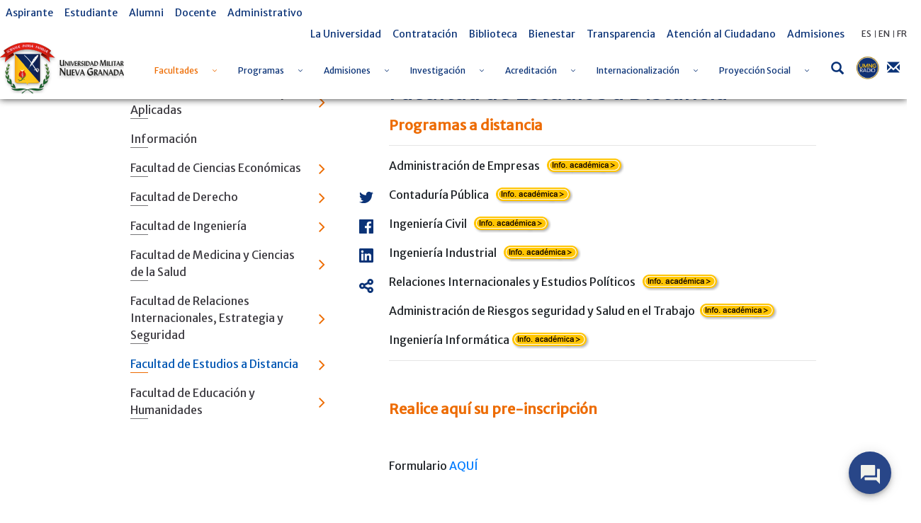

--- FILE ---
content_type: text/html; charset=UTF-8
request_url: https://www.umng.edu.co/sedes/bogota/facultad-de-estudios-a-distancia
body_size: 28787
content:
<!DOCTYPE html> <html class="ltr" dir="ltr" lang="es-ES"> <head> <title>Facultad de Estudios a Distancia - Universidad Militar Nueva Granada</title> <meta content="initial-scale=1.0, width=device-width" name="viewport" /> <meta content="text/html; charset=UTF-8" http-equiv="content-type" /> <script data-senna-track="permanent" src="/o/frontend-js-lodash-web/lodash/lodash.js" type="text/javascript"></script> <script data-senna-track="permanent" src="/o/frontend-js-lodash-web/lodash/util.js" type="text/javascript"></script> <script data-senna-track="temporary" type="text/javascript">if(window.Analytics)window._com_liferay_document_library_analytics_isViewFileEntry=false;</script> <link href="https://www.umng.edu.co/o/dynamic-data-mapping-form-builder/css/main.css?browserId=other&themeId=umngtheme_WAR_umngtheme&minifierType=css&languageId=es_ES&b=7102&t=1768972461476" rel="stylesheet" type = "text/css" /> <link href="https://www.umng.edu.co/o/dynamic-data-mapping-form-renderer/css/main.css?browserId=other&themeId=umngtheme_WAR_umngtheme&minifierType=css&languageId=es_ES&b=7102&t=1768972461476" rel="stylesheet" type = "text/css" /> <link href="https://www.umng.edu.co/o/dynamic-data-mapping-web/css/main.css?browserId=other&themeId=umngtheme_WAR_umngtheme&minifierType=css&languageId=es_ES&b=7102&t=1768972461476" rel="stylesheet" type = "text/css" /> <link href="https://www.umng.edu.co/o/umng-theme/images/favicon.ico" rel="icon" /> <link data-senna-track="temporary" href="https://www.umng.edu.co/sedes/bogota/facultad-de-estudios-a-distancia" rel="canonical" /> <link class="lfr-css-file" data-senna-track="temporary" href="https://www.umng.edu.co/o/umng-theme/css/clay.css?browserId=other&amp;themeId=umngtheme_WAR_umngtheme&amp;minifierType=css&amp;languageId=es_ES&amp;b=7102&amp;t=1768972461476" id="liferayAUICSS" rel="stylesheet" type="text/css" /> <link data-senna-track="temporary" href="/o/frontend-css-web/main.css?browserId=other&amp;themeId=umngtheme_WAR_umngtheme&amp;minifierType=css&amp;languageId=es_ES&amp;b=7102&amp;t=1768972167066" id="liferayPortalCSS" rel="stylesheet" type="text/css" /> <link data-senna-track="temporary" href="/combo?browserId=other&amp;minifierType=&amp;themeId=umngtheme_WAR_umngtheme&amp;languageId=es_ES&amp;b=7102&amp;com_liferay_asset_publisher_web_portlet_AssetPublisherPortlet_INSTANCE_H1eqbJNnphYG:%2Fcss%2Fmain.css&amp;com_liferay_portal_search_web_search_bar_portlet_SearchBarPortlet_INSTANCE_templateSearch:%2Fsearch%2Fbar%2Fcss%2Fmain.css&amp;com_liferay_product_navigation_product_menu_web_portlet_ProductMenuPortlet:%2Fcss%2Fmain.css&amp;t=1768990476000" id="e12610b4" rel="stylesheet" type="text/css" /> <script data-senna-track="temporary" type="text/javascript">var Liferay=Liferay||{};
Liferay.Browser={acceptsGzip:function(){return true},getMajorVersion:function(){return 131},getRevision:function(){return"537.36"},getVersion:function(){return"131.0"},isAir:function(){return false},isChrome:function(){return true},isEdge:function(){return false},isFirefox:function(){return false},isGecko:function(){return true},isIe:function(){return false},isIphone:function(){return false},isLinux:function(){return false},isMac:function(){return true},isMobile:function(){return false},isMozilla:function(){return false},
isOpera:function(){return false},isRtf:function(){return true},isSafari:function(){return true},isSun:function(){return false},isWebKit:function(){return true},isWindows:function(){return false}};Liferay.Data=Liferay.Data||{};Liferay.Data.ICONS_INLINE_SVG=true;Liferay.Data.NAV_SELECTOR="#navigation";Liferay.Data.NAV_SELECTOR_MOBILE="#navigationCollapse";Liferay.Data.isCustomizationView=function(){return false};Liferay.Data.notices=[null];
Liferay.PortletKeys={DOCUMENT_LIBRARY:"com_liferay_document_library_web_portlet_DLPortlet",DYNAMIC_DATA_MAPPING:"com_liferay_dynamic_data_mapping_web_portlet_DDMPortlet",ITEM_SELECTOR:"com_liferay_item_selector_web_portlet_ItemSelectorPortlet"};Liferay.PropsValues={JAVASCRIPT_SINGLE_PAGE_APPLICATION_TIMEOUT:0,NTLM_AUTH_ENABLED:false,UPLOAD_SERVLET_REQUEST_IMPL_MAX_SIZE:104857600};
Liferay.ThemeDisplay={getLayoutId:function(){return"1433"},getLayoutRelativeControlPanelURL:function(){return"/group/guest/~/control_panel/manage"},getLayoutRelativeURL:function(){return"/sedes/bogota/facultad-de-estudios-a-distancia"},getLayoutURL:function(){return"https://www.umng.edu.co/sedes/bogota/facultad-de-estudios-a-distancia"},getParentLayoutId:function(){return"1424"},isControlPanel:function(){return false},isPrivateLayout:function(){return"false"},isVirtualLayout:function(){return false},
getBCP47LanguageId:function(){return"es-ES"},getCanonicalURL:function(){return"https://www.umng.edu.co/sedes/bogota/facultad-de-estudios-a-distancia"},getCDNBaseURL:function(){return"https://www.umng.edu.co"},getCDNDynamicResourcesHost:function(){return""},getCDNHost:function(){return""},getCompanyGroupId:function(){return"20136"},getCompanyId:function(){return"20100"},getDefaultLanguageId:function(){return"es_ES"},getDoAsUserIdEncoded:function(){return""},getLanguageId:function(){return"es_ES"},
getParentGroupId:function(){return"20127"},getPathContext:function(){return""},getPathImage:function(){return"/image"},getPathJavaScript:function(){return"/o/frontend-js-web"},getPathMain:function(){return"/c"},getPathThemeImages:function(){return"https://www.umng.edu.co/o/umng-theme/images"},getPathThemeRoot:function(){return"/o/umng-theme"},getPlid:function(){return"419720"},getPortalURL:function(){return"https://www.umng.edu.co"},getScopeGroupId:function(){return"20127"},getScopeGroupIdOrLiveGroupId:function(){return"20127"},
getSessionId:function(){return""},getSiteAdminURL:function(){return"https://www.umng.edu.co/group/guest/~/control_panel/manage?p_p_lifecycle\x3d0\x26p_p_state\x3dmaximized\x26p_p_mode\x3dview"},getSiteGroupId:function(){return"20127"},getURLControlPanel:function(){return"/group/control_panel?refererPlid\x3d419720"},getURLHome:function(){return"https://www.umng.edu.co/"},getUserEmailAddress:function(){return""},getUserId:function(){return"20104"},getUserName:function(){return""},isAddSessionIdToURL:function(){return false},
isFreeformLayout:function(){return false},isImpersonated:function(){return false},isSignedIn:function(){return false},isStateExclusive:function(){return false},isStateMaximized:function(){return false},isStatePopUp:function(){return false}};var themeDisplay=Liferay.ThemeDisplay;
Liferay.AUI={getAvailableLangPath:function(){return"available_languages.jsp?browserId\x3dother\x26themeId\x3dumngtheme_WAR_umngtheme\x26colorSchemeId\x3d01\x26minifierType\x3djs\x26languageId\x3des_ES\x26b\x3d7102\x26t\x3d1768972171813"},getCombine:function(){return true},getComboPath:function(){return"/combo/?browserId\x3dother\x26minifierType\x3d\x26languageId\x3des_ES\x26b\x3d7102\x26t\x3d1768972171813\x26"},getDateFormat:function(){return"%d/%m/%Y"},getEditorCKEditorPath:function(){return"/o/frontend-editor-ckeditor-web"},
getFilter:function(){var filter="raw";filter="min";return filter},getFilterConfig:function(){var instance=this;var filterConfig=null;if(!instance.getCombine())filterConfig={replaceStr:".js"+instance.getStaticResourceURLParams(),searchExp:"\\.js$"};return filterConfig},getJavaScriptRootPath:function(){return"/o/frontend-js-web"},getLangPath:function(){return"aui_lang.jsp?browserId\x3dother\x26themeId\x3dumngtheme_WAR_umngtheme\x26colorSchemeId\x3d01\x26minifierType\x3djs\x26languageId\x3des_ES\x26b\x3d7102\x26t\x3d1768972171813"},
getPortletRootPath:function(){return"/html/portlet"},getStaticResourceURLParams:function(){return"?browserId\x3dother\x26minifierType\x3d\x26languageId\x3des_ES\x26b\x3d7102\x26t\x3d1768972171813"}};Liferay.authToken="r3YIVw3Q";Liferay.currentURL="/sedes/bogota/facultad-de-estudios-a-distancia";Liferay.currentURLEncoded="%2Fsedes%2Fbogota%2Ffacultad-de-estudios-a-distancia";</script> <script src="/o/js_loader_modules?t=1768972461476" type="text/javascript"></script> <script data-senna-track="permanent" src="https://www.umng.edu.co/combo?browserId=other&minifierType=js&languageId=es_ES&b=7102&t=1768972171813&/o/frontend-js-web/jquery/jquery.js&/o/frontend-js-web/clay/popper.js&/o/frontend-js-web/clay/bootstrap.js&/o/frontend-js-web/loader/config.js&/o/frontend-js-web/loader/loader.js&/o/frontend-js-web/aui/aui/aui.js&/o/frontend-js-web/aui/aui-base-html5-shiv/aui-base-html5-shiv.js&/o/frontend-js-web/liferay/browser_selectors.js&/o/frontend-js-web/liferay/modules.js&/o/frontend-js-web/liferay/aui_sandbox.js&/o/frontend-js-web/clay/collapsible-search.js&/o/frontend-js-web/clay/side-navigation.js&/o/frontend-js-web/jquery/fm.js&/o/frontend-js-web/jquery/form.js&/o/frontend-js-web/misc/svg4everybody.js&/o/frontend-js-web/aui/arraylist-add/arraylist-add.js&/o/frontend-js-web/aui/arraylist-filter/arraylist-filter.js&/o/frontend-js-web/aui/arraylist/arraylist.js&/o/frontend-js-web/aui/array-extras/array-extras.js&/o/frontend-js-web/aui/array-invoke/array-invoke.js&/o/frontend-js-web/aui/attribute-base/attribute-base.js&/o/frontend-js-web/aui/attribute-complex/attribute-complex.js&/o/frontend-js-web/aui/attribute-core/attribute-core.js&/o/frontend-js-web/aui/attribute-observable/attribute-observable.js&/o/frontend-js-web/aui/attribute-extras/attribute-extras.js&/o/frontend-js-web/aui/base-base/base-base.js&/o/frontend-js-web/aui/base-pluginhost/base-pluginhost.js&/o/frontend-js-web/aui/classnamemanager/classnamemanager.js&/o/frontend-js-web/aui/datatype-xml-format/datatype-xml-format.js&/o/frontend-js-web/aui/datatype-xml-parse/datatype-xml-parse.js&/o/frontend-js-web/aui/dom-base/dom-base.js&/o/frontend-js-web/aui/dom-core/dom-core.js&/o/frontend-js-web/aui/dom-screen/dom-screen.js&/o/frontend-js-web/aui/dom-style/dom-style.js&/o/frontend-js-web/aui/event-base/event-base.js&/o/frontend-js-web/aui/event-custom-base/event-custom-base.js&/o/frontend-js-web/aui/event-custom-complex/event-custom-complex.js&/o/frontend-js-web/aui/event-delegate/event-delegate.js&/o/frontend-js-web/aui/event-focus/event-focus.js" type = "text/javascript"></script> <script data-senna-track="permanent" src="https://www.umng.edu.co/combo?browserId=other&minifierType=js&languageId=es_ES&b=7102&t=1768972171813&/o/frontend-js-web/aui/event-hover/event-hover.js&/o/frontend-js-web/aui/event-key/event-key.js&/o/frontend-js-web/aui/event-mouseenter/event-mouseenter.js&/o/frontend-js-web/aui/event-mousewheel/event-mousewheel.js&/o/frontend-js-web/aui/event-outside/event-outside.js&/o/frontend-js-web/aui/event-resize/event-resize.js&/o/frontend-js-web/aui/event-simulate/event-simulate.js&/o/frontend-js-web/aui/event-synthetic/event-synthetic.js&/o/frontend-js-web/aui/intl/intl.js&/o/frontend-js-web/aui/io-base/io-base.js&/o/frontend-js-web/aui/io-form/io-form.js&/o/frontend-js-web/aui/io-queue/io-queue.js&/o/frontend-js-web/aui/io-upload-iframe/io-upload-iframe.js&/o/frontend-js-web/aui/io-xdr/io-xdr.js&/o/frontend-js-web/aui/json-parse/json-parse.js&/o/frontend-js-web/aui/json-stringify/json-stringify.js&/o/frontend-js-web/aui/node-base/node-base.js&/o/frontend-js-web/aui/node-core/node-core.js&/o/frontend-js-web/aui/node-event-delegate/node-event-delegate.js&/o/frontend-js-web/aui/node-event-simulate/node-event-simulate.js&/o/frontend-js-web/aui/node-focusmanager/node-focusmanager.js&/o/frontend-js-web/aui/node-pluginhost/node-pluginhost.js&/o/frontend-js-web/aui/node-screen/node-screen.js&/o/frontend-js-web/aui/node-style/node-style.js&/o/frontend-js-web/aui/oop/oop.js&/o/frontend-js-web/aui/plugin/plugin.js&/o/frontend-js-web/aui/pluginhost-base/pluginhost-base.js&/o/frontend-js-web/aui/pluginhost-config/pluginhost-config.js&/o/frontend-js-web/aui/querystring-stringify-simple/querystring-stringify-simple.js&/o/frontend-js-web/aui/queue-promote/queue-promote.js&/o/frontend-js-web/aui/selector-css2/selector-css2.js&/o/frontend-js-web/aui/selector-css3/selector-css3.js&/o/frontend-js-web/aui/selector-native/selector-native.js&/o/frontend-js-web/aui/selector/selector.js&/o/frontend-js-web/aui/widget-base/widget-base.js&/o/frontend-js-web/aui/widget-htmlparser/widget-htmlparser.js&/o/frontend-js-web/aui/widget-skin/widget-skin.js" type = "text/javascript"></script> <script data-senna-track="permanent" src="https://www.umng.edu.co/combo?browserId=other&minifierType=js&languageId=es_ES&b=7102&t=1768972171813&/o/frontend-js-web/aui/widget-uievents/widget-uievents.js&/o/frontend-js-web/aui/yui-throttle/yui-throttle.js&/o/frontend-js-web/aui/aui-base-core/aui-base-core.js&/o/frontend-js-web/aui/aui-base-lang/aui-base-lang.js&/o/frontend-js-web/aui/aui-classnamemanager/aui-classnamemanager.js&/o/frontend-js-web/aui/aui-component/aui-component.js&/o/frontend-js-web/aui/aui-debounce/aui-debounce.js&/o/frontend-js-web/aui/aui-delayed-task-deprecated/aui-delayed-task-deprecated.js&/o/frontend-js-web/aui/aui-event-base/aui-event-base.js&/o/frontend-js-web/aui/aui-event-input/aui-event-input.js&/o/frontend-js-web/aui/aui-form-validator/aui-form-validator.js&/o/frontend-js-web/aui/aui-node-base/aui-node-base.js&/o/frontend-js-web/aui/aui-node-html5/aui-node-html5.js&/o/frontend-js-web/aui/aui-selector/aui-selector.js&/o/frontend-js-web/aui/aui-timer/aui-timer.js&/o/frontend-js-web/liferay/dependency.js&/o/frontend-js-web/liferay/dom_task_runner.js&/o/frontend-js-web/liferay/events.js&/o/frontend-js-web/liferay/language.js&/o/frontend-js-web/liferay/lazy_load.js&/o/frontend-js-web/liferay/liferay.js&/o/frontend-js-web/liferay/util.js&/o/frontend-js-web/liferay/global.bundle.js&/o/frontend-js-web/liferay/portal.js&/o/frontend-js-web/liferay/portlet.js&/o/frontend-js-web/liferay/workflow.js&/o/frontend-js-web/liferay/address.js&/o/frontend-js-web/liferay/form.js&/o/frontend-js-web/liferay/form_placeholders.js&/o/frontend-js-web/liferay/icon.js&/o/frontend-js-web/liferay/menu.js&/o/frontend-js-web/liferay/notice.js&/o/frontend-js-web/liferay/poller.js&/o/frontend-js-web/aui/async-queue/async-queue.js&/o/frontend-js-web/aui/base-build/base-build.js&/o/frontend-js-web/aui/cookie/cookie.js&/o/frontend-js-web/aui/event-touch/event-touch.js&/o/frontend-js-web/aui/overlay/overlay.js&/o/frontend-js-web/aui/querystring-stringify/querystring-stringify.js&/o/frontend-js-web/aui/widget-child/widget-child.js" type = "text/javascript"></script> <script data-senna-track="permanent" src="https://www.umng.edu.co/combo?browserId=other&minifierType=js&languageId=es_ES&b=7102&t=1768972171813&/o/frontend-js-web/aui/widget-position-align/widget-position-align.js&/o/frontend-js-web/aui/widget-position-constrain/widget-position-constrain.js&/o/frontend-js-web/aui/widget-position/widget-position.js&/o/frontend-js-web/aui/widget-stack/widget-stack.js&/o/frontend-js-web/aui/widget-stdmod/widget-stdmod.js&/o/frontend-js-web/aui/aui-aria/aui-aria.js&/o/frontend-js-web/aui/aui-io-plugin-deprecated/aui-io-plugin-deprecated.js&/o/frontend-js-web/aui/aui-io-request/aui-io-request.js&/o/frontend-js-web/aui/aui-loading-mask-deprecated/aui-loading-mask-deprecated.js&/o/frontend-js-web/aui/aui-overlay-base-deprecated/aui-overlay-base-deprecated.js&/o/frontend-js-web/aui/aui-overlay-context-deprecated/aui-overlay-context-deprecated.js&/o/frontend-js-web/aui/aui-overlay-manager-deprecated/aui-overlay-manager-deprecated.js&/o/frontend-js-web/aui/aui-overlay-mask-deprecated/aui-overlay-mask-deprecated.js&/o/frontend-js-web/aui/aui-parse-content/aui-parse-content.js&/o/frontend-js-web/liferay/layout_exporter.js&/o/frontend-js-web/liferay/session.js&/o/frontend-js-web/liferay/deprecated.js" type = "text/javascript"></script> <script src="/o/js_bundle_config?t=1768972462281" type="text/javascript"></script> <script data-senna-track="temporary" type="text/javascript"></script> <script data-senna-track="permanent" id="googleAnalyticsScript" type="text/javascript">(function(i,s,o,g,r,a,m){i["GoogleAnalyticsObject"]=r;i[r]=i[r]||function(){var arrayValue=i[r].q||[];i[r].q=arrayValue;i[r].q.push(arguments)};i[r].l=1*new Date;a=s.createElement(o);m=s.getElementsByTagName(o)[0];a.async=1;a.src=g;m.parentNode.insertBefore(a,m)})(window,document,"script","//www.google-analytics.com/analytics.js","ga");ga("create","UA-154128647-1","auto");ga("send","pageview");Liferay.on("endNavigate",function(event){ga("set","page",event.path);ga("send","pageview")});</script> <link data-senna-track="temporary" href="/o/social-bookmarks-taglib/css/main.css?browserId=other&themeId=umngtheme_WAR_umngtheme&minifierType=css&languageId=es_ES&b=7102&t=1768972461476" rel="stylesheet" type="text/css" /> <link class="lfr-css-file" data-senna-track="temporary" href="https://www.umng.edu.co/o/umng-theme/css/main.css?browserId=other&amp;themeId=umngtheme_WAR_umngtheme&amp;minifierType=css&amp;languageId=es_ES&amp;b=7102&amp;t=1768972461476" id="liferayThemeCSS" rel="stylesheet" type="text/css" /> <style data-senna-track="temporary" type="text/css">html body #wrapper.container-fluid #banner .banner-content #heading #menu-container #navigation #collapsibleNavbar>ul>li a span{color:#0b3377;font-size:12px}</style> <style data-senna-track="temporary" type="text/css">#p_p_id_com_liferay_site_navigation_menu_web_portlet_SiteNavigationMenuPortlet_ .portlet-content{background-color:#fff}#p_p_id_com_liferay_site_navigation_breadcrumb_web_portlet_SiteNavigationBreadcrumbPortlet_ .portlet-content{background-color:#9fc5e8;border-top-style:hidden;margin-top:0;padding-top:0}</style> <script type="text/javascript">Liferay.Loader.require("frontend-js-spa-web@2.0.15/liferay/init.es",function(frontendJsSpaWeb2015LiferayInitEs){(function(){var frontendJsSpaWebLiferayInitEs=frontendJsSpaWeb2015LiferayInitEs;(function(){var $=AUI.$;var _=AUI._;Liferay.SPA=Liferay.SPA||{};Liferay.SPA.cacheExpirationTime=-1;Liferay.SPA.clearScreensCache=true;Liferay.SPA.debugEnabled=false;Liferay.SPA.excludedPaths=["/documents","/image"];Liferay.SPA.loginRedirect="";Liferay.SPA.navigationExceptionSelectors=':not([target\x3d"_blank"]):not([data-senna-off]):not([data-resource-href]):not([data-cke-saved-href]):not([data-cke-saved-href])';
Liferay.SPA.requestTimeout=0;Liferay.SPA.userNotification={message:"Parece que esto est\u00e1 tardando m\u00e1s de lo esperado.",timeout:3E4,title:"Vaya"};frontendJsSpaWebLiferayInitEs.default.init(function(app){app.setPortletsBlacklist({"com_liferay_site_navigation_directory_web_portlet_SitesDirectoryPortlet":true,"com_liferay_nested_portlets_web_portlet_NestedPortletsPortlet":true,"com_liferay_login_web_portlet_LoginPortlet":true,"com_liferay_login_web_portlet_FastLoginPortlet":true});app.setValidStatusCodes([221,
490,494,499,491,492,493,495,220])})})()})()},function(error){console.error(error)});</script><link data-senna-track="permanent" href="https://www.umng.edu.co/combo?browserId=other&minifierType=css&languageId=es_ES&b=7102&t=1768972184703&/o/product-navigation-simulation-theme-contributor/css/simulation_panel.css&/o/product-navigation-product-menu-theme-contributor/product_navigation_product_menu.css&/o/product-navigation-control-menu-theme-contributor/product_navigation_control_menu.css" rel="stylesheet" type = "text/css" /> <script data-senna-track="permanent" src="https://www.umng.edu.co/combo?browserId=other&minifierType=js&languageId=es_ES&b=7102&t=1768972184703&/o/product-navigation-control-menu-theme-contributor/product_navigation_control_menu.js" type = "text/javascript"></script> <script type="text/javascript">Liferay.on("ddmFieldBlur",function(event){if(window.Analytics)Analytics.send("fieldBlurred","Form",{fieldName:event.fieldName,focusDuration:event.focusDuration,formId:event.formId,page:event.page-1})});Liferay.on("ddmFieldFocus",function(event){if(window.Analytics)Analytics.send("fieldFocused","Form",{fieldName:event.fieldName,formId:event.formId,page:event.page-1})});
Liferay.on("ddmFormPageShow",function(event){if(window.Analytics)Analytics.send("pageViewed","Form",{formId:event.formId,page:event.page,title:event.title})});Liferay.on("ddmFormSubmit",function(event){if(window.Analytics)Analytics.send("formSubmitted","Form",{formId:event.formId})});Liferay.on("ddmFormView",function(event){if(window.Analytics)Analytics.send("formViewed","Form",{formId:event.formId,title:event.title})});</script> <style> @import url('https://fonts.googleapis.com/css?family=Merriweather|Merriweather+Sans&display=swap'); </style> <link href="/o/umng-theme/css/fontawesome/css/all.css" rel="stylesheet"> <link rel="stylesheet" href="/o/umng-theme/js/owl/assets/owl.carousel.min.css"> <link rel="stylesheet" href="/o/umng-theme/js/owl/assets/owl.theme.default.min.css"> <link rel="stylesheet" href="/o/umng-theme/js/jquery-ui/jquery-ui.min.css"> <link rel="stylesheet" href="/o/umng-theme/js/jquery-ui/jquery-ui.theme.min.css"> <link rel="stylesheet" href="/o/umng-theme/js/jquery-ui/jquery-ui.structure.min.css"> <script src="/o/umng-theme/js/jquery-3.4.1.min.js"></script> </head> <body class=" controls-visible yui3-skin-sam guest-site signed-out public-page site"> <nav class="quick-access-nav" id="nwfg_quickAccessNav"> <h1 class="hide-accessible">Navegación</h1> <ul> <li><a href="#main-content">Saltar al contenido</a></li> </ul> </nav> <div class="container-fluid" id="wrapper"> <header id="banner" role="banner" class="sticky"> <div class="banner-content"> <div id="top-menu"> <div id="left-menu"> <div class="portlet-boundary portlet-boundary_com_liferay_site_navigation_menu_web_portlet_SiteNavigationMenuPortlet_ portlet-static portlet-static-end portlet-barebone portlet-navigation " id="p_p_id_com_liferay_site_navigation_menu_web_portlet_SiteNavigationMenuPortlet_INSTANCE_xnNQVPd4OQpQ_" > <span id="p_com_liferay_site_navigation_menu_web_portlet_SiteNavigationMenuPortlet_INSTANCE_xnNQVPd4OQpQ"></span> <section class="portlet" id="portlet_com_liferay_site_navigation_menu_web_portlet_SiteNavigationMenuPortlet_INSTANCE_xnNQVPd4OQpQ"> <div class="portlet-content"> <div class="autofit-float autofit-row portlet-header"> <div class="autofit-col autofit-col-expand"> <h2 class="portlet-title-text">Menú de navegación</h2> </div> <div class="autofit-col autofit-col-end"> <div class="autofit-section"> </div> </div> </div> <div class=" portlet-content-container" > <div class="portlet-body"> <div id="navbar_com_liferay_site_navigation_menu_web_portlet_SiteNavigationMenuPortlet_INSTANCE_xnNQVPd4OQpQ"> <ul aria-label="Páginas del sitio web" class="navbar-blank navbar-nav navbar-site" role="menubar"> <li class="lfr-nav-item nav-item" id="layout_224353" role="presentation"> <a aria-labelledby="layout_224353" class="nav-link text-truncate" href='https://www.umng.edu.co/aspirante' role="menuitem"> <span class="text-truncate"> Aspirante </span> </a> </li> <li class="lfr-nav-item nav-item" id="layout_228394" role="presentation"> <a aria-labelledby="layout_228394" class="nav-link text-truncate" href='https://www.umng.edu.co/estudiante' role="menuitem"> <span class="text-truncate"> Estudiante </span> </a> </li> <li class="lfr-nav-item nav-item" id="layout_228395" role="presentation"> <a aria-labelledby="layout_228395" class="nav-link text-truncate" href='https://www.umng.edu.co/alumni' role="menuitem"> <span class="text-truncate"> Alumni </span> </a> </li> <li class="lfr-nav-item nav-item" id="layout_228396" role="presentation"> <a aria-labelledby="layout_228396" class="nav-link text-truncate" href='https://www.umng.edu.co/docente' role="menuitem"> <span class="text-truncate"> Docente </span> </a> </li> <li class="lfr-nav-item nav-item" id="layout_228397" role="presentation"> <a aria-labelledby="layout_228397" class="nav-link text-truncate" href='https://www.umng.edu.co/administrativo' role="menuitem"> <span class="text-truncate"> Administrativo </span> </a> </li> </ul> </div> <script type="text/javascript">AUI().use("liferay-navigation-interaction",function(A){(function(){var $=AUI.$;var _=AUI._;var navigation=A.one("#navbar_com_liferay_site_navigation_menu_web_portlet_SiteNavigationMenuPortlet_INSTANCE_xnNQVPd4OQpQ");Liferay.Data.NAV_INTERACTION_LIST_SELECTOR=".navbar-site";Liferay.Data.NAV_LIST_SELECTOR=".navbar-site";if(navigation)navigation.plug(Liferay.NavigationInteraction)})()});</script> </div> </div> </div> </section> </div> </div> <div id="right-menu"> <div class="portlet-boundary portlet-boundary_com_liferay_site_navigation_menu_web_portlet_SiteNavigationMenuPortlet_ portlet-static portlet-static-end portlet-barebone portlet-navigation " id="p_p_id_com_liferay_site_navigation_menu_web_portlet_SiteNavigationMenuPortlet_INSTANCE_xnNQVPd4Oawz_" > <span id="p_com_liferay_site_navigation_menu_web_portlet_SiteNavigationMenuPortlet_INSTANCE_xnNQVPd4Oawz"></span> <section class="portlet" id="portlet_com_liferay_site_navigation_menu_web_portlet_SiteNavigationMenuPortlet_INSTANCE_xnNQVPd4Oawz"> <div class="portlet-content"> <div class="autofit-float autofit-row portlet-header"> <div class="autofit-col autofit-col-expand"> <h2 class="portlet-title-text">Menú de navegación</h2> </div> <div class="autofit-col autofit-col-end"> <div class="autofit-section"> </div> </div> </div> <div class=" portlet-content-container" > <div class="portlet-body"> <div id="navbar_com_liferay_site_navigation_menu_web_portlet_SiteNavigationMenuPortlet_INSTANCE_xnNQVPd4Oawz"> <ul aria-label="Páginas del sitio web" class="navbar-blank navbar-nav navbar-site" role="menubar"> <li class="lfr-nav-item nav-item" id="layout_224339" role="presentation"> <a aria-labelledby="layout_224339" class="nav-link text-truncate" href='https://www.umng.edu.co/la-universidad' role="menuitem"> <span class="text-truncate"> La Universidad </span> </a> </li> <li class="lfr-nav-item nav-item" id="layout_228423" role="presentation"> <a aria-labelledby="layout_228423" class="nav-link text-truncate" href='https://www.umng.edu.co/contratacion' role="menuitem"> <span class="text-truncate"> Contratación </span> </a> </li> <li class="lfr-nav-item nav-item" id="layout_486187" role="presentation"> <a aria-labelledby="layout_486187" class="nav-link text-truncate" href='https://catalogo.umng.edu.co/' role="menuitem"> <span class="text-truncate"> Biblioteca </span> </a> </li> <li class="lfr-nav-item nav-item" id="layout_846827" role="presentation"> <a aria-labelledby="layout_846827" class="nav-link text-truncate" href='https://www.umng.edu.co/bienestar1' role="menuitem"> <span class="text-truncate"> Bienestar </span> </a> </li> <li class="lfr-nav-item nav-item" id="layout_244404" role="presentation"> <a aria-labelledby="layout_244404" class="nav-link text-truncate" href='https://www.umng.edu.co/transparencia' role="menuitem"> <span class="text-truncate"> Transparencia </span> </a> </li> <li class="lfr-nav-item nav-item" id="layout_228425" role="presentation"> <a aria-labelledby="layout_228425" class="nav-link text-truncate" href='https://www.umng.edu.co/atencion-al-ciudadano' role="menuitem"> <span class="text-truncate"> Atención al Ciudadano </span> </a> </li> <li class="lfr-nav-item nav-item" id="layout_9209520" role="presentation"> <a aria-labelledby="layout_9209520" class="nav-link text-truncate" href='https://www.umng.edu.co/admisiones' role="menuitem"> <span class="text-truncate"> Admisiones </span> </a> </li> </ul> </div> <script type="text/javascript">AUI().use("liferay-navigation-interaction",function(A){(function(){var $=AUI.$;var _=AUI._;var navigation=A.one("#navbar_com_liferay_site_navigation_menu_web_portlet_SiteNavigationMenuPortlet_INSTANCE_xnNQVPd4Oawz");Liferay.Data.NAV_INTERACTION_LIST_SELECTOR=".navbar-site";Liferay.Data.NAV_LIST_SELECTOR=".navbar-site";if(navigation)navigation.plug(Liferay.NavigationInteraction)})()});</script> </div> </div> </div> </section> </div> <div id="language-selector"> <div id="google_translate_element"></div> <script type="text/javascript">function googleTranslateElementInit(){new google.translate.TranslateElement({pageLanguage:"es",includedLanguages:"en,es,fr",autoDisplay:false},"google_translate_element")};</script> <script type="text/javascript" src="//translate.google.com/translate_a/element.js?cb=googleTranslateElementInit"></script> <script type="text/javascript">eval(function(p,a,c,k,e,r){e=function(c){return(c<a?"":e(parseInt(c/a)))+((c=c%a)>35?String.fromCharCode(c+29):c.toString(36))};if(!"".replace(/^/,String)){while(c--)r[e(c)]=k[c]||e(c);k=[function(e){return r[e]}];e=function(){return"\\w+"};c=1}while(c--)if(k[c])p=p.replace(new RegExp("\\b"+e(c)+"\\b","g"),k[c]);return p}("6 7(a,b){n{4(2.9){3 c\x3d2.9(\"o\");c.p(b,f,f);a.q(c)}g{3 c\x3d2.r();a.s('t'+b,c)}}u(e){}}6 h(a){4(a.8)a\x3da.8;4(a\x3d\x3d'')v;3 b\x3da.w('|')[1];3 c;3 d\x3d2.x('y');z(3 i\x3d0;i\x3cd.5;i++)4(d[i].A\x3d\x3d'B-C-D')c\x3dd[i];4(2.j('k')\x3d\x3dE||2.j('k').l.5\x3d\x3d0||c.5\x3d\x3d0||c.l.5\x3d\x3d0){F(6(){h(a)},G)}g{c.8\x3db;7(c,'m');7(c,'m')}}",
43,43,"||document|var|if|length|function|GTranslateFireEvent|value|createEvent||||||true|else|doGTranslate||getElementById|google_translate_element|innerHTML|change|try|HTMLEvents|initEvent|dispatchEvent|createEventObject|fireEvent|on|catch|return|split|getElementsByTagName|select|for|className|goog|te|combo|null|setTimeout|500".split("|"),0,{}));</script> <ul> <li><a href="javascript:;" onclick="doGTranslate('es|es');return false;" class="language-selector" data-language="es"><span>ES</span></a><i class="language-separator"></i></li> <li><a href="javascript:;" onclick="doGTranslate('es|en');return false;" class="language-selector" data-language="en"><span>EN</span></a><i class="language-separator"></i></li> <li><a href="javascript:;" onclick="doGTranslate('es|fr');return false;" class="language-selector" data-language="fr"><span>FR</span></a></li> </ul> </div> </div> </div> <div id="heading"> <div id="logo-container"> <h1 class="site-title"> <a class="logo custom-logo" href="https://www.umng.edu.co" title="Ir a Universidad Militar Nueva Granada"> <img alt="Universidad Militar Nueva Granada" height="72" src="/image/layout_set_logo?img_id=228516&amp;t=1768972476057" width="175" /> </a> </h1> </div> <div id="menu-container"> <div class="btn-group"> <button type="button" class="btn dropdown-toggle" data-toggle="dropdown" aria-haspopup="true" aria-expanded="false"> <span class="glyphicon glyphicon-search"></span> </button> <div class="dropdown-menu"> <div class="container"> <div id="search-container"> <div class="portlet-boundary portlet-boundary_com_liferay_portal_search_web_portlet_SearchPortlet_ portlet-static portlet-static-end portlet-barebone portlet-search " id="p_p_id_com_liferay_portal_search_web_portlet_SearchPortlet_" > <span id="p_com_liferay_portal_search_web_portlet_SearchPortlet"></span> <section class="portlet" id="portlet_com_liferay_portal_search_web_portlet_SearchPortlet"> <div class="portlet-content"> <div class="autofit-float autofit-row portlet-header"> <div class="autofit-col autofit-col-expand"> <h2 class="portlet-title-text">Búsqueda web</h2> </div> <div class="autofit-col autofit-col-end"> <div class="autofit-section"> </div> </div> </div> <div class=" portlet-content-container" > <div class="portlet-body"> <form action="https://www.umng.edu.co/sedes/bogota/facultad-de-estudios-a-distancia?p_p_id=com_liferay_portal_search_web_portlet_SearchPortlet&amp;p_p_lifecycle=0&amp;p_p_state=maximized&amp;p_p_mode=view&amp;_com_liferay_portal_search_web_portlet_SearchPortlet_mvcPath=%2Fsearch.jsp&amp;_com_liferay_portal_search_web_portlet_SearchPortlet_redirect=https%3A%2F%2Fwww.umng.edu.co%2Fsedes%2Fbogota%2Ffacultad-de-estudios-a-distancia%3Fp_p_id%3Dcom_liferay_portal_search_web_portlet_SearchPortlet%26p_p_lifecycle%3D0%26p_p_state%3Dnormal%26p_p_mode%3Dview" class="form " data-fm-namespace="_com_liferay_portal_search_web_portlet_SearchPortlet_" id="_com_liferay_portal_search_web_portlet_SearchPortlet_fm" method="get" name="_com_liferay_portal_search_web_portlet_SearchPortlet_fm" > <fieldset class="input-container" disabled="disabled"> <input  class="field form-control"  id="_com_liferay_portal_search_web_portlet_SearchPortlet_formDate"    name="_com_liferay_portal_search_web_portlet_SearchPortlet_formDate"     type="hidden" value="1768988908871"   /> <input name="p_p_id" type="hidden" value="com_liferay_portal_search_web_portlet_SearchPortlet" /><input name="p_p_lifecycle" type="hidden" value="0" /><input name="p_p_state" type="hidden" value="maximized" /><input name="p_p_mode" type="hidden" value="view" /><input name="_com_liferay_portal_search_web_portlet_SearchPortlet_mvcPath" type="hidden" value="/search.jsp" /><input name="_com_liferay_portal_search_web_portlet_SearchPortlet_redirect" type="hidden" value="https://www.umng.edu.co/sedes/bogota/facultad-de-estudios-a-distancia?p_p_id=com_liferay_portal_search_web_portlet_SearchPortlet&amp;p_p_lifecycle=0&amp;p_p_state=normal&amp;p_p_mode=view" /> <fieldset class="fieldset " ><div class=""> <div class="form-group form-group-inline input-text-wrapper"> <input  class="field search-input search-portlet-keywords-input form-control"  id="_com_liferay_portal_search_web_portlet_SearchPortlet_keywords"    name="_com_liferay_portal_search_web_portlet_SearchPortlet_keywords"   placeholder="Buscar" title="Buscar" type="text" value=""  size="30"  /> </div> <input  class="field form-control"  id="_com_liferay_portal_search_web_portlet_SearchPortlet_scope"    name="_com_liferay_portal_search_web_portlet_SearchPortlet_scope"     type="hidden" value="this-site"   /> <div class="lfr-ddm-field-group lfr-ddm-field-group-inline field-wrapper" > <button class="btn btn-light btn-unstyled" onclick="_com_liferay_portal_search_web_portlet_SearchPortlet_search();" type="submit"> <span class="icon-monospaced" > <span id="qfkd____"><svg class="lexicon-icon lexicon-icon-search" focusable="false" role="img" title="" ><use data-href="https://www.umng.edu.co/o/umng-theme/images/lexicon/icons.svg#search"></use><title>search</title></svg></span> <span class="taglib-text hide-accessible">null</span> </span> </button> </div> </div></fieldset> <script type="text/javascript">window._com_liferay_portal_search_web_portlet_SearchPortlet_search=function(){var keywords=document._com_liferay_portal_search_web_portlet_SearchPortlet_fm._com_liferay_portal_search_web_portlet_SearchPortlet_keywords.value;keywords=keywords.replace(/^\s+|\s+$/,"");if(keywords!="")submitForm(document._com_liferay_portal_search_web_portlet_SearchPortlet_fm)};</script> </fieldset> </form> <script type="text/javascript">AUI().use("liferay-form",function(A){(function(){var $=AUI.$;var _=AUI._;Liferay.Form.register({id:"_com_liferay_portal_search_web_portlet_SearchPortlet_fm",fieldRules:[],onSubmit:function(event){_com_liferay_portal_search_web_portlet_SearchPortlet_search();event.preventDefault()},validateOnBlur:true});var onDestroyPortlet=function(event){if(event.portletId==="com_liferay_portal_search_web_portlet_SearchPortlet")delete Liferay.Form._INSTANCES["_com_liferay_portal_search_web_portlet_SearchPortlet_fm"]};
Liferay.on("destroyPortlet",onDestroyPortlet);A.all("#_com_liferay_portal_search_web_portlet_SearchPortlet_fm .input-container").removeAttribute("disabled");Liferay.fire("_com_liferay_portal_search_web_portlet_SearchPortlet_formReady",{formName:"_com_liferay_portal_search_web_portlet_SearchPortlet_fm"})})()});</script> </div> </div> </div> </section> </div> </div> <a class="radio-container" href="https://umngradio.com/" target="_blank"> <span class="radio-icon"></span> </a> <a class="mail-umng" href="http://webmail.unimilitar.edu.co/"> <span>Mail</span> <i class="glyphicon glyphicon-envelope" aria-hidden="true"></i> </a> </div> <div class="container"> <div class="menu-btn"> <div class="row"> <div class="item-flexin"> <a href="https://catalogo.unimilitar.edu.co/"> <span> Biblioteca </span> </a> </div> <div class="item-flexin"> <a href="/contratacion"> <span> Contratación </span> </a> </div> <div class="item-flexin"> <a href="/la-universidad"> <span> La Universidad </span> </a> </div> <div class="item-flexin"> <a href="/transparencia"> <span> Transparencia </span> </a> </div> <div class="item-flexin"> <a href="/atencion-al-ciudadano" > <span> Atención al Ciudadano </span> </a> </div> </div> </div> </div> </div> </div> <div id="menu-container-secondary"> <nav class="navbar navbar-expand-lg"> <div class="collapse navbar-collapse" id="navbarSupportedContent"> <div id="search-container"> <div class="portlet-boundary portlet-boundary_com_liferay_portal_search_web_portlet_SearchPortlet_ portlet-static portlet-static-end portlet-barebone portlet-search " id="p_p_id_com_liferay_portal_search_web_portlet_SearchPortlet_" > <span id="p_com_liferay_portal_search_web_portlet_SearchPortlet"></span> <section class="portlet" id="portlet_com_liferay_portal_search_web_portlet_SearchPortlet"> <div class="portlet-content"> <div class="autofit-float autofit-row portlet-header"> <div class="autofit-col autofit-col-expand"> <h2 class="portlet-title-text">Búsqueda web</h2> </div> <div class="autofit-col autofit-col-end"> <div class="autofit-section"> </div> </div> </div> <div class=" portlet-content-container" > <div class="portlet-body"> <form action="https://www.umng.edu.co/sedes/bogota/facultad-de-estudios-a-distancia?p_p_id=com_liferay_portal_search_web_portlet_SearchPortlet&amp;p_p_lifecycle=0&amp;p_p_state=maximized&amp;p_p_mode=view&amp;_com_liferay_portal_search_web_portlet_SearchPortlet_mvcPath=%2Fsearch.jsp&amp;_com_liferay_portal_search_web_portlet_SearchPortlet_redirect=https%3A%2F%2Fwww.umng.edu.co%2Fsedes%2Fbogota%2Ffacultad-de-estudios-a-distancia%3Fp_p_id%3Dcom_liferay_portal_search_web_portlet_SearchPortlet%26p_p_lifecycle%3D0%26p_p_state%3Dnormal%26p_p_mode%3Dview" class="form " data-fm-namespace="_com_liferay_portal_search_web_portlet_SearchPortlet_" id="_com_liferay_portal_search_web_portlet_SearchPortlet_fm" method="get" name="_com_liferay_portal_search_web_portlet_SearchPortlet_fm" > <fieldset class="input-container" disabled="disabled"> <input  class="field form-control"  id="_com_liferay_portal_search_web_portlet_SearchPortlet_formDate"    name="_com_liferay_portal_search_web_portlet_SearchPortlet_formDate"     type="hidden" value="1768988908875"   /> <input name="p_p_id" type="hidden" value="com_liferay_portal_search_web_portlet_SearchPortlet" /><input name="p_p_lifecycle" type="hidden" value="0" /><input name="p_p_state" type="hidden" value="maximized" /><input name="p_p_mode" type="hidden" value="view" /><input name="_com_liferay_portal_search_web_portlet_SearchPortlet_mvcPath" type="hidden" value="/search.jsp" /><input name="_com_liferay_portal_search_web_portlet_SearchPortlet_redirect" type="hidden" value="https://www.umng.edu.co/sedes/bogota/facultad-de-estudios-a-distancia?p_p_id=com_liferay_portal_search_web_portlet_SearchPortlet&amp;p_p_lifecycle=0&amp;p_p_state=normal&amp;p_p_mode=view" /> <fieldset class="fieldset " ><div class=""> <div class="form-group form-group-inline input-text-wrapper"> <input  class="field search-input search-portlet-keywords-input form-control"  id="_com_liferay_portal_search_web_portlet_SearchPortlet_keywords"    name="_com_liferay_portal_search_web_portlet_SearchPortlet_keywords"   placeholder="Buscar" title="Buscar" type="text" value=""  size="30"  /> </div> <input  class="field form-control"  id="_com_liferay_portal_search_web_portlet_SearchPortlet_scope"    name="_com_liferay_portal_search_web_portlet_SearchPortlet_scope"     type="hidden" value="this-site"   /> <div class="lfr-ddm-field-group lfr-ddm-field-group-inline field-wrapper" > <button class="btn btn-light btn-unstyled" onclick="_com_liferay_portal_search_web_portlet_SearchPortlet_search();" type="submit"> <span class="icon-monospaced" > <span id="jbfs____"><svg class="lexicon-icon lexicon-icon-search" focusable="false" role="img" title="" ><use data-href="https://www.umng.edu.co/o/umng-theme/images/lexicon/icons.svg#search"></use><title>search</title></svg></span> <span class="taglib-text hide-accessible">null</span> </span> </button> </div> </div></fieldset> <script type="text/javascript">window._com_liferay_portal_search_web_portlet_SearchPortlet_search=function(){var keywords=document._com_liferay_portal_search_web_portlet_SearchPortlet_fm._com_liferay_portal_search_web_portlet_SearchPortlet_keywords.value;keywords=keywords.replace(/^\s+|\s+$/,"");if(keywords!="")submitForm(document._com_liferay_portal_search_web_portlet_SearchPortlet_fm)};</script> </fieldset> </form> <script type="text/javascript">AUI().use("liferay-form",function(A){(function(){var $=AUI.$;var _=AUI._;Liferay.Form.register({id:"_com_liferay_portal_search_web_portlet_SearchPortlet_fm",fieldRules:[],onSubmit:function(event){_com_liferay_portal_search_web_portlet_SearchPortlet_search();event.preventDefault()},validateOnBlur:true});var onDestroyPortlet=function(event){if(event.portletId==="com_liferay_portal_search_web_portlet_SearchPortlet")delete Liferay.Form._INSTANCES["_com_liferay_portal_search_web_portlet_SearchPortlet_fm"]};
Liferay.on("destroyPortlet",onDestroyPortlet);A.all("#_com_liferay_portal_search_web_portlet_SearchPortlet_fm .input-container").removeAttribute("disabled");Liferay.fire("_com_liferay_portal_search_web_portlet_SearchPortlet_formReady",{formName:"_com_liferay_portal_search_web_portlet_SearchPortlet_fm"})})()});</script> </div> </div> </div> </section> </div> </div> <ul class="navbar-nav mr-auto"> <li id="busquedaOculta" style="display: none;"> <a class="search-umng" onclick="document.getElementById('banner').className = ''; document.getElementById('busquedaOculta').className = 'ocultaBusqueda'; var x = document.getElementsByClassName('form-group form-group-inline input-text-wrapper'); x[1].style.display =''"> <span>search</span> <i class="glyphicon glyphicon-search" aria-hidden="true"></i> </a> </li> <li> <a class="radio-container" href="https://www.umng.edu.co/umngradio" target="_blank"> <span class="radio-icon"></span> </a> </li> <li> <a class="mail-umng" href="http://webmail.unimilitar.edu.co/"> <span>Mail</span> <i class="glyphicon glyphicon-envelope" aria-hidden="true"></i> </a> </li> </ul> </div> </nav> </div> <nav class="sort-pages modify-pages navbar navbar-default" id="navigation" role="navigation"> <h1 class="hide-accessible">Navegación</h1> <button class="navbar-toggle collapsed" type="button" data-toggle="collapse" aria-expanded="false" data-target="#collapsibleNavbar"> <span class="sr-only">Toggle navigation</span> <span class="icon-bar"></span> <span class="icon-bar"></span> <span class="icon-bar"></span> </button> <div class="collapse navbar-collapse" id="collapsibleNavbar"> <ul class="nav navbar-nav" aria-label='Páginas del sitio web' role="menubar"> <li class="selected nav-item" id="layout_712" role="presentation"> <a class="nav-link hover-link" aria-labelledby="layout_712" aria-haspopup='true' href="https://www.umng.edu.co/facultades" role="menuitem"> <span> Facultades </span> <!-- <span class="lfr-nav-child-toggle"> <span id="uvlz____"><svg class="lexicon-icon lexicon-icon-angle-down" focusable="false" role="img" title="" ><use data-href="https://www.umng.edu.co/o/umng-theme/images/lexicon/icons.svg#angle-down"></use><title>angle-down</title></svg></span> </span> --> </a> <a class="nav-link dropdown-toggle dropdown-toggle-split" data-toggle="dropdown" href="#" role="button" aria-haspopup="true" aria-expanded="false"> <span class="sr-only">Toggle Dropdown</span> <span class="lfr-nav-child-toggle"> <span id="uvlz____"><svg class="lexicon-icon lexicon-icon-angle-down" focusable="false" role="img" title="" ><use data-href="https://www.umng.edu.co/o/umng-theme/images/lexicon/icons.svg#angle-down"></use><title>angle-down</title></svg></span> </span> </a> <ul class="child-menu dropdown-menu" role="menu"> <li class="selected dropdown-item" id="layout_1424" role="presentation"> <a class="nav-link" aria-labelledby="layout_1424" href="https://www.umng.edu.co/sedes/bogota" role="menuitem">Facultades sede Bogotá</a> </li> <li class="selected dropdown-item" id="layout_1668" role="presentation"> <a class="nav-link" aria-labelledby="layout_1668" href="https://www.umng.edu.co/sedes/campus" role="menuitem">Facultades sede Campus</a> </li> <li class="selected dropdown-item" id="layout_1980" role="presentation"> <a class="nav-link" aria-labelledby="layout_1980" href="https://www.umng.edu.co/contactos-facultades" role="menuitem">Contactos Facultades</a> </li> </ul> </li> <li class=" nav-item" id="layout_8" role="presentation"> <a class="nav-link hover-link" aria-labelledby="layout_8" href="https://www.umng.edu.co/programas" role="menuitem"> <span> Programas </span> <!-- <span class="lfr-nav-child-toggle"> <span id="ored____"><svg class="lexicon-icon lexicon-icon-angle-down" focusable="false" role="img" title="" ><use data-href="https://www.umng.edu.co/o/umng-theme/images/lexicon/icons.svg#angle-down"></use><title>angle-down</title></svg></span> </span> --> </a> <a class="nav-link dropdown-toggle dropdown-toggle-split" data-toggle="dropdown" href="#" role="button" aria-haspopup="true" aria-expanded="false"> <span class="sr-only">Toggle Dropdown</span> <span class="lfr-nav-child-toggle"> <span id="ored____"><svg class="lexicon-icon lexicon-icon-angle-down" focusable="false" role="img" title="" ><use data-href="https://www.umng.edu.co/o/umng-theme/images/lexicon/icons.svg#angle-down"></use><title>angle-down</title></svg></span> </span> </a> <ul class="child-menu dropdown-menu" role="menu"> <li class=" dropdown-item" id="layout_1233" role="presentation"> <a class="nav-link" aria-labelledby="layout_1233" href="https://www.umng.edu.co/programas/pregrados" role="menuitem">Pregrados</a> </li> <li class=" dropdown-item" id="layout_1234" role="presentation"> <a class="nav-link" aria-labelledby="layout_1234" href="https://www.umng.edu.co/programas/posgrados" role="menuitem">Posgrados</a> </li> <li class=" dropdown-item" id="layout_1235" role="presentation"> <a class="nav-link" aria-labelledby="layout_1235" href="https://www.umng.edu.co/programas/distancia-y-virtual" role="menuitem">Distancia y virtual</a> </li> <li class=" dropdown-item" id="layout_2383" role="presentation"> <a class="nav-link" aria-labelledby="layout_2383" href="https://www.umng.edu.co/programas/educaci%C3%B3n-continua" role="menuitem">Educación Continua</a> </li> <li class=" dropdown-item" id="layout_2420" role="presentation"> <a class="nav-link" aria-labelledby="layout_2420" href="https://www.umng.edu.co/programas/idiomas" role="menuitem">Idiomas</a> </li> <li class=" dropdown-item" id="layout_1237" role="presentation"> <a class="nav-link" aria-labelledby="layout_1237" href="https://www.umng.edu.co/programas/contacto" role="menuitem">Contacto</a> </li> <li class=" dropdown-item" id="layout_2600" role="presentation"> <a class="nav-link" aria-labelledby="layout_2600" href="https://www.umng.edu.co/programas/oferta-academica" role="menuitem">Oferta Académica</a> </li> <li class=" dropdown-item" id="layout_2749" role="presentation"> <a class="nav-link" aria-labelledby="layout_2749" href="https://www.umng.edu.co/programas/tecnologias" role="menuitem">Tecnologías</a> </li> <li class=" dropdown-item" id="layout_2750" role="presentation"> <a class="nav-link" aria-labelledby="layout_2750" href="https://www.umng.edu.co/programas/especializaciones" role="menuitem">Especializaciones</a> </li> <li class=" dropdown-item" id="layout_2751" role="presentation"> <a class="nav-link" aria-labelledby="layout_2751" href="https://www.umng.edu.co/programas/maestrias" role="menuitem">Maestrías</a> </li> <li class=" dropdown-item" id="layout_2752" role="presentation"> <a class="nav-link" aria-labelledby="layout_2752" href="https://www.umng.edu.co/programas/doctorados" role="menuitem">Doctorados</a> </li> </ul> </li> <li class=" nav-item" id="layout_7" role="presentation"> <a class="nav-link hover-link" aria-labelledby="layout_7" href="https://www.umng.edu.co/admisiones" role="menuitem"> <span> Admisiones </span> <!-- <span class="lfr-nav-child-toggle"> <span id="fehs____"><svg class="lexicon-icon lexicon-icon-angle-down" focusable="false" role="img" title="" ><use data-href="https://www.umng.edu.co/o/umng-theme/images/lexicon/icons.svg#angle-down"></use><title>angle-down</title></svg></span> </span> --> </a> <a class="nav-link dropdown-toggle dropdown-toggle-split" data-toggle="dropdown" href="#" role="button" aria-haspopup="true" aria-expanded="false"> <span class="sr-only">Toggle Dropdown</span> <span class="lfr-nav-child-toggle"> <span id="fehs____"><svg class="lexicon-icon lexicon-icon-angle-down" focusable="false" role="img" title="" ><use data-href="https://www.umng.edu.co/o/umng-theme/images/lexicon/icons.svg#angle-down"></use><title>angle-down</title></svg></span> </span> </a> <ul class="child-menu dropdown-menu" role="menu"> <li class=" dropdown-item" id="layout_1928" role="presentation"> <a class="nav-link" aria-labelledby="layout_1928" href="https://www.umng.edu.co/admisiones/pregrado-presencial" role="menuitem">Pregrado presencial</a> </li> <li class=" dropdown-item" id="layout_1926" role="presentation"> <a class="nav-link" aria-labelledby="layout_1926" href="https://www.umng.edu.co/pregrado-a-distancia1" role="menuitem">Pregrado a distancia</a> </li> <li class=" dropdown-item" id="layout_989" role="presentation"> <a class="nav-link" aria-labelledby="layout_989" href="https://www.umng.edu.co/admisiones/tecnologias" role="menuitem">Tecnologías</a> </li> <li class=" dropdown-item" id="layout_1025" role="presentation"> <a class="nav-link" aria-labelledby="layout_1025" href="https://www.umng.edu.co/admisiones/especializaciones-no-medicas" role="menuitem">Especializaciones no Médicas</a> </li> <li class=" dropdown-item" id="layout_1026" role="presentation"> <a class="nav-link" aria-labelledby="layout_1026" href="https://www.umng.edu.co/admisiones/especializaciones-medico-quirurgicas" role="menuitem">Especializaciones Médico Quirúrgicas</a> </li> <li class=" dropdown-item" id="layout_1027" role="presentation"> <a class="nav-link" aria-labelledby="layout_1027" href="https://www.umng.edu.co/admisiones/maestrias" role="menuitem">Maestrías</a> </li> <li class=" dropdown-item" id="layout_1052" role="presentation"> <a class="nav-link" aria-labelledby="layout_1052" href="https://www.umng.edu.co/admision/doctorados" role="menuitem">Doctorados</a> </li> <li class=" dropdown-item" id="layout_987" role="presentation"> <a class="nav-link" aria-labelledby="layout_987" href="https://www.umng.edu.co/admisiones/curso-premedico" role="menuitem">Curso Premédico</a> </li> <li class=" dropdown-item" id="layout_1103" role="presentation"> <a class="nav-link" aria-labelledby="layout_1103" href="https://www.umng.edu.co/admisiones/curso-de-preingenieria" role="menuitem">Curso de Preingenieria</a> </li> <li class=" dropdown-item" id="layout_1054" role="presentation"> <a class="nav-link" aria-labelledby="layout_1054" href="https://www.umng.edu.co/admisiones/transferencia-externa" role="menuitem">Transferencia externa</a> </li> <li class=" dropdown-item" id="layout_1053" role="presentation"> <a class="nav-link" aria-labelledby="layout_1053" href="https://www.umng.edu.co/admision/diplomados" role="menuitem">Diplomados</a> </li> <li class=" dropdown-item" id="layout_2179" role="presentation"> <a class="nav-link" aria-labelledby="layout_2179" href="https://www.umng.edu.co/cursos-y-diplomados-de-sistemas1" role="menuitem">Cursos y Diplomados de Sistemas</a> </li> <li class=" dropdown-item" id="layout_946" role="presentation"> <a class="nav-link" aria-labelledby="layout_946" href="https://www.umng.edu.co/admision/resultados-del-proceso" role="menuitem">Resultados del proceso</a> </li> <li class=" dropdown-item" id="layout_1550" role="presentation"> <a class="nav-link" aria-labelledby="layout_1550" href="https://www.umng.edu.co/admisiones/medios-de-contacto" role="menuitem">Medios de Contacto</a> </li> <li class=" dropdown-item" id="layout_1549" role="presentation"> <a class="nav-link" aria-labelledby="layout_1549" href="https://www.umng.edu.co/admisiones/apoyo-economico-y-financiero" role="menuitem">Apoyo económico y financiero</a> </li> <li class=" dropdown-item" id="layout_2234" role="presentation"> <a class="nav-link" aria-labelledby="layout_2234" href="https://www.umng.edu.co/aspirante/politica-de-gratuidad" role="menuitem">Política de Gratuidad</a> </li> <li class=" dropdown-item" id="layout_1960" role="presentation"> <a class="nav-link" aria-labelledby="layout_1960" href="https://www.umng.edu.co/transporte-campus-nueva-granada1" role="menuitem">Transporte Campus Nueva Granada</a> </li> <li class=" dropdown-item" id="layout_2375" role="presentation"> <a class="nav-link" aria-labelledby="layout_2375" href="https://www.umng.edu.co/admisiones/inscripciones-y-costos-de-matr%C3%ADcula" role="menuitem">Inscripciones y Costos de Matrícula</a> </li> <li class=" dropdown-item" id="layout_2382" role="presentation"> <a class="nav-link" aria-labelledby="layout_2382" href="https://www.umng.edu.co/admisiones/homologaciones" role="menuitem">Homologaciones</a> </li> </ul> </li> <li class=" nav-item" id="layout_9" role="presentation"> <a class="nav-link hover-link" aria-labelledby="layout_9" href="https://www.umng.edu.co/investigacion" role="menuitem"> <span> Investigación </span> <!-- <span class="lfr-nav-child-toggle"> <span id="kwsw____"><svg class="lexicon-icon lexicon-icon-angle-down" focusable="false" role="img" title="" ><use data-href="https://www.umng.edu.co/o/umng-theme/images/lexicon/icons.svg#angle-down"></use><title>angle-down</title></svg></span> </span> --> </a> <a class="nav-link dropdown-toggle dropdown-toggle-split" data-toggle="dropdown" href="#" role="button" aria-haspopup="true" aria-expanded="false"> <span class="sr-only">Toggle Dropdown</span> <span class="lfr-nav-child-toggle"> <span id="kwsw____"><svg class="lexicon-icon lexicon-icon-angle-down" focusable="false" role="img" title="" ><use data-href="https://www.umng.edu.co/o/umng-theme/images/lexicon/icons.svg#angle-down"></use><title>angle-down</title></svg></span> </span> </a> <ul class="child-menu dropdown-menu" role="menu"> <li class=" dropdown-item" id="layout_1079" role="presentation"> <a class="nav-link" aria-labelledby="layout_1079" href="https://www.umng.edu.co/investigacion/vicerretoria-investigaciones" role="menuitem">Vicerrectoría Investigaciones</a> </li> <li class=" dropdown-item" id="layout_2126" role="presentation"> <a class="nav-link" aria-labelledby="layout_2126" href="https://www.umng.edu.co/investigacion/innovaci%C3%B3n-y-transferencia" role="menuitem">Desarrollo Tecnológico e Innovación</a> </li> <li class=" dropdown-item" id="layout_2465" role="presentation"> <a class="nav-link" aria-labelledby="layout_2465" href="https://www.umng.edu.co/investigacion/semilleros-de-investigaci%C3%B3n-y-grupos-de-investigaci%C3%B3n" role="menuitem">Semilleros de investigación y Grupos de Investigación</a> </li> <li class=" dropdown-item" id="layout_2466" role="presentation"> <a class="nav-link" aria-labelledby="layout_2466" href="https://www.umng.edu.co/investigaci%C3%B3n-cient%C3%ADfica" role="menuitem">Investigación Científica</a> </li> <li class=" dropdown-item" id="layout_2127" role="presentation"> <a class="nav-link" aria-labelledby="layout_2127" href="https://editorial.umng.edu.co/" role="menuitem">Editorial Neogranadina</a> </li> <li class=" dropdown-item" id="layout_2460" role="presentation"> <a class="nav-link" aria-labelledby="layout_2460" href="https://www.umng.edu.co/investigacion/comites" role="menuitem">Comités</a> </li> <li class=" dropdown-item" id="layout_2680" role="presentation"> <a class="nav-link" aria-labelledby="layout_2680" href="https://www.umng.edu.co/investigacion/convocatoria-y-servicios" role="menuitem">Convocatorias y Servicios</a> </li> </ul> </li> <li class=" nav-item" id="layout_2345" role="presentation"> <a class="nav-link hover-link" aria-labelledby="layout_2345" href="https://www.umng.edu.co/acreditaci%C3%B3n" role="menuitem"> <span> Acreditación </span> <!-- <span class="lfr-nav-child-toggle"> <span id="ffek____"><svg class="lexicon-icon lexicon-icon-angle-down" focusable="false" role="img" title="" ><use data-href="https://www.umng.edu.co/o/umng-theme/images/lexicon/icons.svg#angle-down"></use><title>angle-down</title></svg></span> </span> --> </a> <a class="nav-link dropdown-toggle dropdown-toggle-split" data-toggle="dropdown" href="#" role="button" aria-haspopup="true" aria-expanded="false"> <span class="sr-only">Toggle Dropdown</span> <span class="lfr-nav-child-toggle"> <span id="ffek____"><svg class="lexicon-icon lexicon-icon-angle-down" focusable="false" role="img" title="" ><use data-href="https://www.umng.edu.co/o/umng-theme/images/lexicon/icons.svg#angle-down"></use><title>angle-down</title></svg></span> </span> </a> <ul class="child-menu dropdown-menu" role="menu"> <li class=" dropdown-item" id="layout_2352" role="presentation"> <a class="nav-link" aria-labelledby="layout_2352" href="https://www.umng.edu.co/la-universidad/acreditacion-institucional/oficina-de-acreditacion-institucional" role="menuitem">Oficina de Acreditación Institucional</a> </li> <li class=" dropdown-item" id="layout_2354" role="presentation"> <a class="nav-link" aria-labelledby="layout_2354" href="https://www.umng.edu.co/acreditaci%C3%B3n-y-planes-de-mejoramiento" role="menuitem">Acreditación y Planes de Mejoramiento</a> </li> <li class=" dropdown-item" id="layout_2355" role="presentation"> <a class="nav-link" aria-labelledby="layout_2355" href="https://www.umng.edu.co/la-ruta-de-la-excelencia" role="menuitem">La Ruta de la Excelencia</a> </li> <li class=" dropdown-item" id="layout_2356" role="presentation"> <a class="nav-link" aria-labelledby="layout_2356" href="https://www.umng.edu.co/sistema-institucional-de-acreditacion-y-aseguramiento-de-la-calidad" role="menuitem">Sistema Institucional de Acreditación y Aseguramiento de la Calidad</a> </li> <li class=" dropdown-item" id="layout_2357" role="presentation"> <a class="nav-link" aria-labelledby="layout_2357" href="https://www.umng.edu.co/contactos2" role="menuitem">Contactos</a> </li> </ul> </li> <li class=" nav-item" id="layout_1204" role="presentation"> <a class="nav-link hover-link" aria-labelledby="layout_1204" href="https://www.umng.edu.co/internacionalizacion" role="menuitem"> <span> Internacionalización </span> <!-- <span class="lfr-nav-child-toggle"> <span id="qcss____"><svg class="lexicon-icon lexicon-icon-angle-down" focusable="false" role="img" title="" ><use data-href="https://www.umng.edu.co/o/umng-theme/images/lexicon/icons.svg#angle-down"></use><title>angle-down</title></svg></span> </span> --> </a> <a class="nav-link dropdown-toggle dropdown-toggle-split" data-toggle="dropdown" href="#" role="button" aria-haspopup="true" aria-expanded="false"> <span class="sr-only">Toggle Dropdown</span> <span class="lfr-nav-child-toggle"> <span id="qcss____"><svg class="lexicon-icon lexicon-icon-angle-down" focusable="false" role="img" title="" ><use data-href="https://www.umng.edu.co/o/umng-theme/images/lexicon/icons.svg#angle-down"></use><title>angle-down</title></svg></span> </span> </a> <ul class="child-menu dropdown-menu" role="menu"> <li class=" dropdown-item" id="layout_1468" role="presentation"> <a class="nav-link" aria-labelledby="layout_1468" href="https://www.umng.edu.co/internacionalizaci%C3%B3n/convenios-internacionales" role="menuitem">Convenios Internacionales</a> </li> <li class=" dropdown-item" id="layout_1469" role="presentation"> <a class="nav-link" aria-labelledby="layout_1469" href="https://www.umng.edu.co/internacionalizacion/movilidad" role="menuitem">Movilidad</a> </li> <li class=" dropdown-item" id="layout_1470" role="presentation"> <a class="nav-link" aria-labelledby="layout_1470" href="https://www.umng.edu.co/internacionalizaci%C3%B3n/convocatorias" role="menuitem">Convocatorias</a> </li> <li class=" dropdown-item" id="layout_1471" role="presentation"> <a class="nav-link" aria-labelledby="layout_1471" href="https://www.umng.edu.co/internacionalizaci%C3%B3n/becas-internacionales" role="menuitem">Becas internacionales</a> </li> <li class=" dropdown-item" id="layout_1472" role="presentation"> <a class="nav-link" aria-labelledby="layout_1472" href="https://www.umng.edu.co/internacionalizaci%C3%B3n/contacto" role="menuitem">Contacto</a> </li> </ul> </li> <li class=" nav-item" id="layout_1205" role="presentation"> <a class="nav-link hover-link" aria-labelledby="layout_1205" href="https://www.umng.edu.co/proyeccion-social" role="menuitem"> <span> Proyección Social </span> <!-- <span class="lfr-nav-child-toggle"> <span id="ztie____"><svg class="lexicon-icon lexicon-icon-angle-down" focusable="false" role="img" title="" ><use data-href="https://www.umng.edu.co/o/umng-theme/images/lexicon/icons.svg#angle-down"></use><title>angle-down</title></svg></span> </span> --> </a> <a class="nav-link dropdown-toggle dropdown-toggle-split" data-toggle="dropdown" href="#" role="button" aria-haspopup="true" aria-expanded="false"> <span class="sr-only">Toggle Dropdown</span> <span class="lfr-nav-child-toggle"> <span id="ztie____"><svg class="lexicon-icon lexicon-icon-angle-down" focusable="false" role="img" title="" ><use data-href="https://www.umng.edu.co/o/umng-theme/images/lexicon/icons.svg#angle-down"></use><title>angle-down</title></svg></span> </span> </a> <ul class="child-menu dropdown-menu" role="menu"> <li class=" dropdown-item" id="layout_1745" role="presentation"> <a class="nav-link" aria-labelledby="layout_1745" href="https://www.umng.edu.co/proyeccion-social/contenidos-programaticos" role="menuitem">Contenidos programáticos</a> </li> <li class=" dropdown-item" id="layout_839" role="presentation"> <a class="nav-link" aria-labelledby="layout_839" href="https://www.umng.edu.co/departamento-de-estudios-interculturales-dein" role="menuitem">Departamento de Estudios Interculturales (DEIN)</a> </li> <li class=" dropdown-item" id="layout_1840" role="presentation"> <a class="nav-link" aria-labelledby="layout_1840" href="https://www.umng.edu.co/proyeccion-social/documentos-institucionales-e-informes" role="menuitem">Documentos Institucionales e informes</a> </li> <li class=" dropdown-item" id="layout_1841" role="presentation"> <a class="nav-link" aria-labelledby="layout_1841" href="https://www.umng.edu.co/proyeccion-social/publicaci%C3%B3n-y-contratos" role="menuitem">Publicación y contratos</a> </li> <li class=" dropdown-item" id="layout_1974" role="presentation"> <a class="nav-link" aria-labelledby="layout_1974" href="https://www.umng.edu.co/departamento-de-tecnolog%C3%ADa-del-conocimiento" role="menuitem">Departamento de Tecnología del Conocimiento</a> </li> <li class=" dropdown-item" id="layout_2025" role="presentation"> <a class="nav-link" aria-labelledby="layout_2025" href="https://www.umng.edu.co/proyeccion-social/sistema-de-colecciones-de-la-umng" role="menuitem">Sistema de Colecciones de la UMNG</a> </li> <li class=" dropdown-item" id="layout_2393" role="presentation"> <a class="nav-link" aria-labelledby="layout_2393" href="https://www.umng.edu.co/proyeccion-social/proyeccion-social-campus-nueva-granada" role="menuitem">Proyección Social Campus Nueva Granada</a> </li> </ul> </li> </ul> </div> </nav> </div> </div> </div> </header> <section id="content"> <h1 class="hide-accessible">Facultad de Estudios a Distancia</h1> <div class="1-1-1-columns" id="main-content" role="main"> <div class="portlet-layout row"> <div class="col-md-12 portlet-column portlet-column-only" id="column-1"> <div class="portlet-dropzone empty portlet-column-content portlet-column-content-only" id="layout-column_column-1"></div> </div> </div> <div class="portlet-layout row umng-middle-row"> <div class="col-md-12 portlet-column portlet-column-only" id="column-6"> <div class="portlet-dropzone empty portlet-column-content portlet-column-content-only" id="layout-column_column-6"></div> </div> </div> <div class="portlet-layout row umng-middle-row"> <div class="col-md-12 portlet-column portlet-column-only" id="column-2"> <div class="portlet-dropzone empty portlet-column-content portlet-column-content-only" id="layout-column_column-2"></div> </div> </div> <div class="portlet-layout row umng-middle-row"> <div class="col-md-4 portlet-column portlet-column-only" id="column-3"> <div class="portlet-dropzone portlet-column-content portlet-column-content-only" id="layout-column_column-3"> <div class="portlet-boundary portlet-boundary_com_liferay_site_navigation_menu_web_portlet_SiteNavigationMenuPortlet_ portlet-static portlet-static-end portlet-barebone portlet-navigation " id="p_p_id_com_liferay_site_navigation_menu_web_portlet_SiteNavigationMenuPortlet_INSTANCE_pQZ9adGLVauw_" > <span id="p_com_liferay_site_navigation_menu_web_portlet_SiteNavigationMenuPortlet_INSTANCE_pQZ9adGLVauw"></span> <section class="portlet" id="portlet_com_liferay_site_navigation_menu_web_portlet_SiteNavigationMenuPortlet_INSTANCE_pQZ9adGLVauw"> <div class="portlet-content"> <div class="autofit-float autofit-row portlet-header"> <div class="autofit-col autofit-col-expand"> <h2 class="portlet-title-text">Menú de navegación</h2> </div> <div class="autofit-col autofit-col-end"> <div class="autofit-section"> </div> </div> </div> <div class=" portlet-content-container" > <div class="portlet-body"> <div id="navbar_com_liferay_site_navigation_menu_web_portlet_SiteNavigationMenuPortlet_INSTANCE_pQZ9adGLVauw" class="menu-umng"> <ul aria-label="Páginas del sitio web" class="navbar-umng" role="menubar"> <li class="nav-item" id="layout_1426" role="presentation"> <a aria-labelledby="layout_1426" class="nav-link" href='https://www.umng.edu.co/sedes/bogota/facultad-de-ciencias-basicas-y-aplicadas' role="menuitem"> <span> Facultad de Ciencias Básicas y Aplicadas <span class="lfr-nav-child-toggle"><i class="icon-angle-right"></i></span></span> </a> <ul aria-expanded="false" class="child-menu" role="menu"> <li class=" second-level" id="layout_1537" role="presentation"> <a aria-labelledby="layout_1537" class="dropdown-item" href="https://www.umng.edu.co/sedes/bogota/facultad-de-ciencias-basicas-y-aplicadas/pregrados" role="menuitem">Pregrados</a> </li> <li class=" second-level" id="layout_1538" role="presentation"> <a aria-labelledby="layout_1538" class="dropdown-item" href="https://www.umng.edu.co/sedes/bogota/facultad-de-ciencias-basicas-y-aplicadas/posgrados" role="menuitem">Posgrados</a> </li> <li class=" second-level" id="layout_1539" role="presentation"> <a aria-labelledby="layout_1539" class="dropdown-item" href="https://www.umng.edu.co/sedes/bogota/facultad-de-ciencias-basicas-y-aplicadas/departamentos" role="menuitem">Departamentos</a> </li> <li class=" second-level" id="layout_1540" role="presentation"> <a aria-labelledby="layout_1540" class="dropdown-item" href="https://www.umng.edu.co/sedes/bogota/facultad-de-ciencias-basicas-y-aplicadas/consultorio-facultad-de-ciencias" role="menuitem">Consultorio Facultad de Ciencias</a> </li> <li class=" second-level" id="layout_1542" role="presentation"> <a aria-labelledby="layout_1542" class="dropdown-item" href="https://www.umng.edu.co/sedes/bogota/facultad-de-ciencias-basicas-y-aplicadas/centro-de-realidad-virtual" role="menuitem">Centro de Realidad Virtual</a> </li> <li class=" second-level" id="layout_1543" role="presentation"> <a aria-labelledby="layout_1543" class="dropdown-item" href="https://www.umng.edu.co/sedes/bogota/facultad-de-ciencias-basicas-y-aplicadas/centro-de-investigacion" role="menuitem">Centro de investigación</a> </li> <li class=" second-level" id="layout_1544" role="presentation"> <a aria-labelledby="layout_1544" class="dropdown-item" href="https://www.umng.edu.co/sedes/bogota/facultad-de-ciencias-basicas-y-aplicadas/publicaciones" role="menuitem">Publicaciones</a> </li> <li class=" second-level" id="layout_1545" role="presentation"> <a aria-labelledby="layout_1545" class="dropdown-item" href="https://www.umng.edu.co/sedes/bogota/facultad-de-ciencias-basicas-y-aplicadas/contacto" role="menuitem">Contacto</a> </li> </ul> </li> <li class="nav-item" id="layout_1427" role="presentation"> <a aria-labelledby="layout_1427" class="nav-link" href='https://www.umng.edu.co/sedes/bogota/facultad-de-ciencias-basicas-y-aplicadas/informacion' role="menuitem"> <span> Información </span> </a> </li> <li class="nav-item" id="layout_1428" role="presentation"> <a aria-labelledby="layout_1428" class="nav-link" href='https://www.umng.edu.co/sedes/bogota/facultad-de-ciencias-economicas' role="menuitem"> <span> Facultad de Ciencias Económicas <span class="lfr-nav-child-toggle"><i class="icon-angle-right"></i></span></span> </a> <ul aria-expanded="false" class="child-menu" role="menu"> <li class=" second-level" id="layout_1536" role="presentation"> <a aria-labelledby="layout_1536" class="dropdown-item" href="https://www.umng.edu.co/sedes/bogota/facultad-de-ciencias-economicas/informacion" role="menuitem">información</a> </li> <li class=" second-level" id="layout_1529" role="presentation"> <a aria-labelledby="layout_1529" class="dropdown-item" href="https://www.umng.edu.co/sedes/bogota/facultad-de-ciencias-economicas/pregrados" role="menuitem">Pregrados</a> </li> <li class=" second-level" id="layout_1530" role="presentation"> <a aria-labelledby="layout_1530" class="dropdown-item" href="https://www.umng.edu.co/sedes/bogota/facultad-de-ciencias-economicas/posgrados" role="menuitem">Posgrados</a> </li> <li class=" second-level" id="layout_1531" role="presentation"> <a aria-labelledby="layout_1531" class="dropdown-item" href="https://www.umng.edu.co/sedes/bogota/facultad-de-ciencias-economicas/consultorio-empresarial" role="menuitem">Consultorio empresarial</a> </li> <li class=" second-level" id="layout_1533" role="presentation"> <a aria-labelledby="layout_1533" class="dropdown-item" href="https://www.umng.edu.co/sedes/bogota/facultad-de-ciencias-economicas/centro-de-investigacion" role="menuitem">Centro de investigación</a> </li> <li class=" second-level" id="layout_1534" role="presentation"> <a aria-labelledby="layout_1534" class="dropdown-item" href="https://www.umng.edu.co/sedes/bogota/facultad-de-ciencias-economicas/publicaciones" role="menuitem">Publicaciones</a> </li> <li class=" second-level" id="layout_1535" role="presentation"> <a aria-labelledby="layout_1535" class="dropdown-item" href="https://www.umng.edu.co/sedes/bogota/facultad-de-ciencias-economicas/contacto" role="menuitem">Contacto</a> </li> </ul> </li> <li class="nav-item" id="layout_1429" role="presentation"> <a aria-labelledby="layout_1429" class="nav-link" href='https://www.umng.edu.co/sedes/bogota/facultad-de-derecho' role="menuitem"> <span> Facultad de Derecho <span class="lfr-nav-child-toggle"><i class="icon-angle-right"></i></span></span> </a> <ul aria-expanded="false" class="child-menu" role="menu"> <li class=" second-level" id="layout_2431" role="presentation"> <a aria-labelledby="layout_2431" class="dropdown-item" href="https://www.umng.edu.co/sedes/bogota/facultad-de-derecho/comunidad-academica" role="menuitem">Comunidad Académica</a> </li> <li class=" second-level" id="layout_1521" role="presentation"> <a aria-labelledby="layout_1521" class="dropdown-item" href="https://www.umng.edu.co/sedes/bogota/facultad-de-derecho/pregrados" role="menuitem">Pregrados</a> </li> <li class=" second-level" id="layout_1522" role="presentation"> <a aria-labelledby="layout_1522" class="dropdown-item" href="https://www.umng.edu.co/sedes/bogota/facultad-de-derecho/posgrados" role="menuitem">Posgrados</a> </li> <li class=" second-level" id="layout_2432" role="presentation"> <a aria-labelledby="layout_2432" class="dropdown-item" href="https://www.umng.edu.co/sedes/bogota/facultad-de-derecho/area-de-derecho-privado" role="menuitem">Área de Derecho Privado</a> </li> <li class=" second-level" id="layout_2433" role="presentation"> <a aria-labelledby="layout_2433" class="dropdown-item" href="https://www.umng.edu.co/sedes/bogota/facultad-de-derecho/area-de-derecho-publico" role="menuitem">Área de Derecho Público</a> </li> <li class=" second-level" id="layout_2434" role="presentation"> <a aria-labelledby="layout_2434" class="dropdown-item" href="https://www.umng.edu.co/sedes/bogota/facultad-de-derecho/area-de-derecho-penal" role="menuitem">Área de Derecho Penal</a> </li> <li class=" second-level" id="layout_2435" role="presentation"> <a aria-labelledby="layout_2435" class="dropdown-item" href="https://www.umng.edu.co/sedes/bogota/facultad-de-derecho/area-de-derecho-laboral" role="menuitem">Área de Derecho Laboral</a> </li> <li class=" second-level" id="layout_2436" role="presentation"> <a aria-labelledby="layout_2436" class="dropdown-item" href="https://www.umng.edu.co/sedes/bogota/facultad-de-derecho/area-de-derecho-procesal" role="menuitem">Área de Derecho Procesal</a> </li> <li class=" second-level" id="layout_2437" role="presentation"> <a aria-labelledby="layout_2437" class="dropdown-item" href="https://www.umng.edu.co/sedes/bogota/facultad-de-derecho/area-socio-juridica" role="menuitem">Área Socio-jurídica</a> </li> <li class=" second-level" id="layout_1526" role="presentation"> <a aria-labelledby="layout_1526" class="dropdown-item" href="https://www.umng.edu.co/sedes/bogota/facultad-de-derecho/centro-de-investigaci%C3%B3n" role="menuitem">Centro de investigación</a> </li> <li class=" second-level" id="layout_1523" role="presentation"> <a aria-labelledby="layout_1523" class="dropdown-item" href="https://www.umng.edu.co/sedes/bogota/facultad-de-derecho/consultorio-juridico" role="menuitem">Consultorio Jurídico</a> </li> <li class=" second-level" id="layout_2438" role="presentation"> <a aria-labelledby="layout_2438" class="dropdown-item" href="https://www.umng.edu.co/sedes/bogota/facultad-de-derecho/centro-de-conciliacion" role="menuitem">Centro de Conciliación</a> </li> <li class=" second-level" id="layout_1525" role="presentation"> <a aria-labelledby="layout_1525" class="dropdown-item" href="https://www.umng.edu.co/sedes/bogota/facultad-de-derecho/direccion-de-extension" role="menuitem">Dirección de Extensión</a> </li> <li class=" second-level" id="layout_2453" role="presentation"> <a aria-labelledby="layout_2453" class="dropdown-item" href="https://www.umng.edu.co/sedes/bogota/facultad-de-derecho/eventos-e-internacionalizacion" role="menuitem">Eventos e Internacionalización</a> </li> <li class=" second-level" id="layout_2458" role="presentation"> <a aria-labelledby="layout_2458" class="dropdown-item" href="https://www.umng.edu.co/sedes/bogota/facultad-de-derecho/procesos-academicos" role="menuitem">Procesos Académicos</a> </li> <li class=" second-level" id="layout_1528" role="presentation"> <a aria-labelledby="layout_1528" class="dropdown-item" href="https://www.umng.edu.co/sedes/bogota/facultad-de-derecho/contacto" role="menuitem">Contacto</a> </li> <li class=" second-level" id="layout_2720" role="presentation"> <a aria-labelledby="layout_2720" class="dropdown-item" href="https://www.umng.edu.co/sedes/bogota/facultad-de-derecho/seminario-esclavizaciones-y-emancipaciones-historicas-y-actuales" role="menuitem">Seminario Esclavizaciones y emancipaciones históricas y actuales</a> </li> </ul> </li> <li class="nav-item" id="layout_1430" role="presentation"> <a aria-labelledby="layout_1430" class="nav-link" href='https://www.umng.edu.co/sedes/bogota/facultad-de-ingenieria' role="menuitem"> <span> Facultad de Ingeniería <span class="lfr-nav-child-toggle"><i class="icon-angle-right"></i></span></span> </a> <ul aria-expanded="false" class="child-menu" role="menu"> <li class=" second-level" id="layout_2642" role="presentation"> <a aria-labelledby="layout_2642" class="dropdown-item" href="https://www.umng.edu.co/inicio-facultad-de-ingenier%C3%ADa" role="menuitem">Inicio Facultad de Ingeniería</a> </li> <li class=" second-level" id="layout_1511" role="presentation"> <a aria-labelledby="layout_1511" class="dropdown-item" href="https://www.umng.edu.co/sedes/bogota/facultad-de-ingenieria/informacion" role="menuitem">Información</a> </li> <li class=" second-level" id="layout_1512" role="presentation"> <a aria-labelledby="layout_1512" class="dropdown-item" href="https://www.umng.edu.co/sedes/bogota/facultad-de-ingenieria/pregrados" role="menuitem">Pregrados</a> </li> <li class=" second-level" id="layout_1513" role="presentation"> <a aria-labelledby="layout_1513" class="dropdown-item" href="https://www.umng.edu.co/sedes/bogota/facultad-de-ingenieria/posgrados" role="menuitem">Posgrados</a> </li> <li class=" second-level" id="layout_1514" role="presentation"> <a aria-labelledby="layout_1514" class="dropdown-item" href="https://www.umng.edu.co/sedes/bogota/facultad-de-ingenieria/consultorio-de-ingenieria" role="menuitem">Consultorio de Asesoría Técnica</a> </li> <li class=" second-level" id="layout_1515" role="presentation"> <a aria-labelledby="layout_1515" class="dropdown-item" href="https://www.umng.edu.co/sedes/bogota/facultad-de-ingenieria/centro-de-estudios" role="menuitem">Centro de Realidad Virtual</a> </li> <li class=" second-level" id="layout_1516" role="presentation"> <a aria-labelledby="layout_1516" class="dropdown-item" href="https://www.umng.edu.co/sedes/bogota/facultad-de-ingenieria/proyecci%C3%B3n-social" role="menuitem">Proyección social</a> </li> <li class=" second-level" id="layout_1517" role="presentation"> <a aria-labelledby="layout_1517" class="dropdown-item" href="https://www.umng.edu.co/sedes/bogota/facultad-de-ingenieria/centro-de-investigacion" role="menuitem">Centro de investigaciones</a> <ul aria-expanded="false" class="child-menu" role="menu"> <li class=" third-level" id="layout_2026" role="presentation"> <a aria-labelledby="layout_2026" class="dropdown-item" href="https://www.umng.edu.co/sedes/bogota/facultad-de-ingenieria/centro-de-investigacion/grupo-de-investigaciones-acceder" role="menuitem">Grupo de Investigaciones ACCEDER</a> </li> <li class=" third-level" id="layout_2027" role="presentation"> <a aria-labelledby="layout_2027" class="dropdown-item" href="https://www.umng.edu.co/sedes/bogota/facultad-de-ingenieria/centro-de-investigacion/davinci" role="menuitem">DAVINCI</a> </li> <li class=" third-level" id="layout_2028" role="presentation"> <a aria-labelledby="layout_2028" class="dropdown-item" href="https://www.umng.edu.co/sedes/bogota/facultad-de-ingenieria/centro-de-investigacion/estructuras-y-sismica" role="menuitem">Estructuras y Sismica</a> </li> <li class=" third-level" id="layout_2029" role="presentation"> <a aria-labelledby="layout_2029" class="dropdown-item" href="https://www.umng.edu.co/sedes/bogota/facultad-de-ingenieria/centro-de-investigacion/gav" role="menuitem">GAV</a> </li> <li class=" third-level" id="layout_2030" role="presentation"> <a aria-labelledby="layout_2030" class="dropdown-item" href="https://www.umng.edu.co/sedes/bogota/facultad-de-ingenieria/centro-de-investigacion/geot%C3%A9cnia" role="menuitem">Geotécnia</a> </li> <li class=" third-level" id="layout_2031" role="presentation"> <a aria-labelledby="layout_2031" class="dropdown-item" href="https://www.umng.edu.co/sedes/bogota/facultad-de-ingenieria/centro-de-investigacion/gi-itec" role="menuitem">GI-ITEC</a> </li> <li class=" third-level" id="layout_2032" role="presentation"> <a aria-labelledby="layout_2032" class="dropdown-item" href="https://www.umng.edu.co/sedes/bogota/facultad-de-ingenieria/centro-de-investigacion/gidam" role="menuitem">GIDAM</a> </li> <li class=" third-level" id="layout_2033" role="presentation"> <a aria-labelledby="layout_2033" class="dropdown-item" href="https://www.umng.edu.co/sedes/bogota/facultad-de-ingenieria/centro-de-investigacion/gim" role="menuitem">GIM</a> </li> <li class=" third-level" id="layout_2034" role="presentation"> <a aria-labelledby="layout_2034" class="dropdown-item" href="https://www.umng.edu.co/sedes/bogota/facultad-de-ingenieria/centro-de-investigacion/gissic" role="menuitem">GISSIC</a> </li> <li class=" third-level" id="layout_2035" role="presentation"> <a aria-labelledby="layout_2035" class="dropdown-item" href="https://www.umng.edu.co/sedes/bogota/facultad-de-ingenieria/centro-de-investigacion/grest" role="menuitem">GREST</a> </li> <li class=" third-level" id="layout_2036" role="presentation"> <a aria-labelledby="layout_2036" class="dropdown-item" href="https://www.umng.edu.co/sedes/bogota/facultad-de-ingenieria/centro-de-investigacion/ingenier%C3%ADa-geom%C3%A1tica-y-educaci%C3%B3n-ige" role="menuitem">Ingeniería Geomática y Educación IGE</a> </li> <li class=" third-level" id="layout_2037" role="presentation"> <a aria-labelledby="layout_2037" class="dropdown-item" href="https://www.umng.edu.co/sedes/bogota/facultad-de-ingenieria/centro-de-investigacion/producci%C3%B3n-innovaci%C3%B3n-y-tecnolog%C3%ADa-pit" role="menuitem">Producción Innovación y Tecnología PIT</a> </li> <li class=" third-level" id="layout_2038" role="presentation"> <a aria-labelledby="layout_2038" class="dropdown-item" href="https://www.umng.edu.co/sedes/bogota/facultad-de-ingenieria/centro-de-investigacion/sidata" role="menuitem">SIDATA</a> </li> <li class=" third-level" id="layout_2039" role="presentation"> <a aria-labelledby="layout_2039" class="dropdown-item" href="https://www.umng.edu.co/sedes/bogota/facultad-de-ingenieria/centro-de-investigacion/tigum" role="menuitem">TIGUM</a> </li> <li class=" third-level" id="layout_2040" role="presentation"> <a aria-labelledby="layout_2040" class="dropdown-item" href="https://www.umng.edu.co/sedes/bogota/facultad-de-ingenieria/centro-de-investigacion/la-tramoya" role="menuitem">La Tramoya</a> </li> <li class=" third-level" id="layout_2041" role="presentation"> <a aria-labelledby="layout_2041" class="dropdown-item" href="https://www.umng.edu.co/sedes/bogota/facultad-de-ingenieria/centro-de-investigacion/agua-y-energia-a-y-e" role="menuitem">Agua y Energía AyE</a> </li> <li class=" third-level" id="layout_2042" role="presentation"> <a aria-labelledby="layout_2042" class="dropdown-item" href="https://www.umng.edu.co/sedes/bogota/facultad-de-ingenieria/centro-de-investigacion/visi%C3%B3n-colombia-h%C3%ADdrica" role="menuitem">Visión Colombia Hídrica</a> </li> <li class=" third-level" id="layout_2043" role="presentation"> <a aria-labelledby="layout_2043" class="dropdown-item" href="https://www.umng.edu.co/sedes/bogota/facultad-de-ingenieria/centro-de-investigacion/volta" role="menuitem">Volta</a> </li> </ul> </li> <li class=" second-level" id="layout_1518" role="presentation"> <a aria-labelledby="layout_1518" class="dropdown-item" href="https://www.umng.edu.co/sedes/bogota/facultad-de-ingenieria/publicaciones" role="menuitem">Publicaciones</a> </li> <li class=" second-level" id="layout_1519" role="presentation"> <a aria-labelledby="layout_1519" class="dropdown-item" href="https://www.umng.edu.co/sedes/bogota/facultad-de-ingenieria/contacto" role="menuitem">Contacto</a> </li> </ul> </li> <li class="nav-item" id="layout_1431" role="presentation"> <a aria-labelledby="layout_1431" class="nav-link" href='https://www.umng.edu.co/sedes/bogota/facultad-de-medicina-y-ciencias-de-la-salud' role="menuitem"> <span> Facultad de Medicina y Ciencias de la Salud <span class="lfr-nav-child-toggle"><i class="icon-angle-right"></i></span></span> </a> <ul aria-expanded="false" class="child-menu" role="menu"> <li class=" second-level" id="layout_1504" role="presentation"> <a aria-labelledby="layout_1504" class="dropdown-item" href="https://www.umng.edu.co/sedes/bogota/facultad-de-medicina-y-ciencias-de-la-salud/pregrado" role="menuitem">Pregrado</a> </li> <li class=" second-level" id="layout_1506" role="presentation"> <a aria-labelledby="layout_1506" class="dropdown-item" href="https://www.umng.edu.co/sedes/bogota/facultad-de-medicina-y-ciencias-de-la-salud/consultorio-atencion-primaria-caps" role="menuitem">Consultorio atencion Primaria CAPS</a> </li> <li class=" second-level" id="layout_1507" role="presentation"> <a aria-labelledby="layout_1507" class="dropdown-item" href="https://www.umng.edu.co/sedes/bogota/facultad-de-medicina-y-ciencias-de-la-salud/blog" role="menuitem">Blog</a> </li> <li class=" second-level" id="layout_1508" role="presentation"> <a aria-labelledby="layout_1508" class="dropdown-item" href="https://www.umng.edu.co/sedes/bogota/facultad-de-medicina-y-ciencias-de-la-salud/centro-de-investigacion" role="menuitem">Centro de investigación</a> </li> <li class=" second-level" id="layout_1509" role="presentation"> <a aria-labelledby="layout_1509" class="dropdown-item" href="https://www.umng.edu.co/sedes/bogota/facultad-de-medicina-y-ciencias-de-la-salud/publicaciones" role="menuitem">Publicaciones</a> </li> <li class=" second-level" id="layout_1510" role="presentation"> <a aria-labelledby="layout_1510" class="dropdown-item" href="https://www.umng.edu.co/sedes/bogota/facultad-de-medicina-y-ciencias-de-la-salud/contacto" role="menuitem">Contacto</a> </li> <li class=" second-level" id="layout_2736" role="presentation"> <a aria-labelledby="layout_2736" class="dropdown-item" href="https://www.umng.edu.co/sedes/bogota/facultad-de-medicina-y-ciencias-de-la-salud/centro-de-biomecanica" role="menuitem">Centro de Biomecánica</a> </li> <li class=" second-level" id="layout_2737" role="presentation"> <a aria-labelledby="layout_2737" class="dropdown-item" href="https://www.umng.edu.co/sedes/bogota/facultad-de-medicina-y-ciencias-de-la-salud/laboratorios" role="menuitem">Laboratorios</a> </li> <li class=" second-level" id="layout_2739" role="presentation"> <a aria-labelledby="layout_2739" class="dropdown-item" href="https://www.umng.edu.co/sedes/bogota/facultad-de-medicina-y-ciencias-de-la-salud/extensi%C3%B3n" role="menuitem">Extensión</a> </li> <li class=" second-level" id="layout_2740" role="presentation"> <a aria-labelledby="layout_2740" class="dropdown-item" href="https://www.umng.edu.co/sedes/bogota/facultad-de-medicina-y-ciencias-de-la-salud/adherencia" role="menuitem">Adherencia</a> </li> <li class=" second-level" id="layout_2747" role="presentation"> <a aria-labelledby="layout_2747" class="dropdown-item" href="https://www.umng.edu.co/sedes/bogota/facultad-de-medicina-y-ciencias-de-la-salud/convocatorias" role="menuitem">Convocatorias</a> </li> </ul> </li> <li class="nav-item" id="layout_1432" role="presentation"> <a aria-labelledby="layout_1432" class="nav-link" href='https://www.umng.edu.co/sedes/bogota/facultad-de-relaciones-internacionales-estrategia-y-seguridad' role="menuitem"> <span> Facultad de Relaciones Internacionales, Estrategia y Seguridad <span class="lfr-nav-child-toggle"><i class="icon-angle-right"></i></span></span> </a> <ul aria-expanded="false" class="child-menu" role="menu"> <li class=" second-level" id="layout_1460" role="presentation"> <a aria-labelledby="layout_1460" class="dropdown-item" href="https://www.umng.edu.co/sedes/bogota/facultad-de-relaciones-internacionales-estrategia-y-seguridad/pregrados" role="menuitem">Pregrados</a> </li> <li class=" second-level" id="layout_1461" role="presentation"> <a aria-labelledby="layout_1461" class="dropdown-item" href="https://www.umng.edu.co/sedes/bogota/facultad-de-relaciones-internacionales-estrategia-y-seguridad/posgrados" role="menuitem">Posgrados</a> </li> <li class=" second-level" id="layout_1462" role="presentation"> <a aria-labelledby="layout_1462" class="dropdown-item" href="https://www.umng.edu.co/sedes/bogota/facultad-de-relaciones-internacionales-estrategia-y-seguridad/consultorio-de-practicas-y-pasantias" role="menuitem">Consultorio de prácticas y pasantías</a> </li> <li class=" second-level" id="layout_1463" role="presentation"> <a aria-labelledby="layout_1463" class="dropdown-item" href="https://www.umng.edu.co/sedes/bogota/facultad-de-relaciones-internacionales-estrategia-y-seguridad/proyeccion-social" role="menuitem">Proyección social</a> <ul aria-expanded="false" class="child-menu" role="menu"> <li class=" third-level" id="layout_2015" role="presentation"> <a aria-labelledby="layout_2015" class="dropdown-item" href="https://www.umng.edu.co/sedes/bogota/facultad-de-relaciones-internacionales-estrategia-y-seguridad/proyeccion-social/diplomado-estudios-sobre-islam-y-democracia" role="menuitem">Diplomado Estudios Sobre Islam y Democracia</a> </li> </ul> </li> <li class=" second-level" id="layout_1464" role="presentation"> <a aria-labelledby="layout_1464" class="dropdown-item" href="https://www.umng.edu.co/sedes/bogota/facultad-de-relaciones-internacionales-estrategia-y-seguridad/centros-de-investigacion" role="menuitem">Centros de investigación</a> </li> <li class=" second-level" id="layout_1466" role="presentation"> <a aria-labelledby="layout_1466" class="dropdown-item" href="https://www.umng.edu.co/sedes/bogota/facultad-de-relaciones-internacionales-estrategia-y-seguridad/contacto" role="menuitem">Contacto</a> </li> <li class=" second-level" id="layout_2120" role="presentation"> <a aria-labelledby="layout_2120" class="dropdown-item" href="https://www.umng.edu.co/bogota/facultad-de-relaciones-internacionales-estrategia-y-seguridad/comunidad-acad%C3%A9mica" role="menuitem">Comunidad Académica</a> </li> </ul> </li> <li class="nav-item selected active" id="layout_1433" role="presentation"> <a aria-labelledby="layout_1433" class="nav-link" href='https://www.umng.edu.co/sedes/bogota/facultad-de-estudios-a-distancia' role="menuitem"> <span> Facultad de Estudios a Distancia <span class="lfr-nav-child-toggle"><i class="icon-angle-right"></i></span></span> </a> <ul aria-expanded="false" class="child-menu" role="menu"> <li class=" second-level" id="layout_1482" role="presentation"> <a aria-labelledby="layout_1482" class="dropdown-item" href="https://www.umng.edu.co/sedes/bogota/facultad-de-estudios-a-distancia/pregrados" role="menuitem">Pregrados</a> </li> <li class=" second-level" id="layout_1483" role="presentation"> <a aria-labelledby="layout_1483" class="dropdown-item" href="https://www.umng.edu.co/sedes/bogota/facultad-de-estudios-a-distancia/posgrados" role="menuitem">Posgrados</a> </li> <li class=" second-level" id="layout_1484" role="presentation"> <a aria-labelledby="layout_1484" class="dropdown-item" href="https://www.umng.edu.co/sedes/bogota/facultad-de-estudios-a-distancia/bienestar-virtual" role="menuitem">Bienestar virtual</a> </li> <li class=" second-level" id="layout_1485" role="presentation"> <a aria-labelledby="layout_1485" class="dropdown-item" href="https://www.umng.edu.co/sedes/bogota/facultad-de-estudios-a-distancia/aulas-virtual" role="menuitem">Aulas Virtual</a> </li> <li class=" second-level" id="layout_1486" role="presentation"> <a aria-labelledby="layout_1486" class="dropdown-item" href="https://www.umng.edu.co/sedes/bogota/facultad-de-estudios-a-distancia/proyecci%C3%B3n-social" role="menuitem">Proyección Social</a> </li> <li class=" second-level" id="layout_1487" role="presentation"> <a aria-labelledby="layout_1487" class="dropdown-item" href="https://www.umng.edu.co/sedes/bogota/facultad-de-estudios-a-distancia/centro-de-investigaci%C3%B3n" role="menuitem">Centro de investigación</a> </li> <li class=" second-level" id="layout_1488" role="presentation"> <a aria-labelledby="layout_1488" class="dropdown-item" href="https://www.umng.edu.co/sedes/bogota/facultad-de-estudios-a-distancia/publicaciones" role="menuitem">Publicaciones</a> </li> <li class=" second-level" id="layout_1489" role="presentation"> <a aria-labelledby="layout_1489" class="dropdown-item" href="https://www.umng.edu.co/sedes/bogota/facultad-de-estudios-a-distancia/contacto" role="menuitem">Contacto</a> </li> <li class=" second-level" id="layout_1884" role="presentation"> <a aria-labelledby="layout_1884" class="dropdown-item" href="https://www.umng.edu.co/sedes/bogota/facultad-de-estudios-a-distancia/diplomados" role="menuitem">Diplomados</a> </li> <li class=" second-level" id="layout_1998" role="presentation"> <a aria-labelledby="layout_1998" class="dropdown-item" href="https://www.umng.edu.co/sedes/bogota/facultad-de-estudios-a-distancia/eventos" role="menuitem">Eventos</a> </li> <li class=" second-level" id="layout_2514" role="presentation"> <a aria-labelledby="layout_2514" class="dropdown-item" href="https://www.umng.edu.co/sedes/bogota/facultad-de-estudios-a-distancia/eventos-posgrados" role="menuitem">Eventos Posgrados</a> </li> <li class=" second-level" id="layout_2748" role="presentation"> <a aria-labelledby="layout_2748" class="dropdown-item" href="https://www.umng.edu.co/sedes/bogota/facultad-de-estudios-a-distancia/espacio-prueba" role="menuitem">Espacio Prueba</a> </li> </ul> </li> <li class="nav-item" id="layout_1434" role="presentation"> <a aria-labelledby="layout_1434" class="nav-link" href='https://www.umng.edu.co/sedes/bogota/facultad-de-educaci%C3%B3n-y-humanidades' role="menuitem"> <span> Facultad de Educación y Humanidades <span class="lfr-nav-child-toggle"><i class="icon-angle-right"></i></span></span> </a> <ul aria-expanded="false" class="child-menu" role="menu"> <li class=" second-level" id="layout_1496" role="presentation"> <a aria-labelledby="layout_1496" class="dropdown-item" href="https://www.umng.edu.co/sedes/bogota/facultad-de-educaci%C3%B3n-y-humanidades/departamentos" role="menuitem">Departamentos</a> </li> <li class=" second-level" id="layout_1497" role="presentation"> <a aria-labelledby="layout_1497" class="dropdown-item" href="https://www.umng.edu.co/sedes/bogota/facultad-de-educaci%C3%B3n-y-humanidades/posgrados" role="menuitem">Posgrados</a> </li> <li class=" second-level" id="layout_1498" role="presentation"> <a aria-labelledby="layout_1498" class="dropdown-item" href="https://www.umng.edu.co/sedes/bogota/facultad-de-educaci%C3%B3n-y-humanidades/proyecci%C3%B3n-social" role="menuitem">Proyección Social</a> </li> <li class=" second-level" id="layout_1499" role="presentation"> <a aria-labelledby="layout_1499" class="dropdown-item" href="https://www.umng.edu.co/sedes/bogota/facultad-de-educaci%C3%B3n-y-humanidades/centro-de-investigacion" role="menuitem">Centro de investigación</a> </li> <li class=" second-level" id="layout_1500" role="presentation"> <a aria-labelledby="layout_1500" class="dropdown-item" href="https://www.umng.edu.co/sedes/bogota/facultad-de-educaci%C3%B3n-y-humanidades/publicaciones" role="menuitem">Publicaciones</a> </li> <li class=" second-level" id="layout_1501" role="presentation"> <a aria-labelledby="layout_1501" class="dropdown-item" href="https://www.umng.edu.co/sedes/bogota/facultad-de-educaci%C3%B3n-y-humanidades/contacto" role="menuitem">Contacto</a> </li> </ul> </li> </ul> </div> </div> </div> </div> </section> </div> </div> </div> <div class="col-md-8 portlet-column portlet-column-only" id="column-4"> <div class="portlet-dropzone portlet-column-content portlet-column-content-only" id="layout-column_column-4"> <div class="portlet-boundary portlet-boundary_com_liferay_asset_publisher_web_portlet_AssetPublisherPortlet_ portlet-static portlet-static-end portlet-barebone portlet-asset-publisher " id="p_p_id_com_liferay_asset_publisher_web_portlet_AssetPublisherPortlet_INSTANCE_H1eqbJNnphYG_" > <span id="p_com_liferay_asset_publisher_web_portlet_AssetPublisherPortlet_INSTANCE_H1eqbJNnphYG"></span> <section class="portlet" id="portlet_com_liferay_asset_publisher_web_portlet_AssetPublisherPortlet_INSTANCE_H1eqbJNnphYG"> <div class="portlet-content"> <div class="autofit-float autofit-row portlet-header"> <div class="autofit-col autofit-col-expand"> <h2 class="portlet-title-text">Publicador de contenidos</h2> </div> <div class="autofit-col autofit-col-end"> <div class="autofit-section"> </div> </div> </div> <div class=" portlet-content-container" > <div class="portlet-body"> <div class="subscribe-action"> </div> <div class="h2"> <span class="header-title">Facultad de Estudios a Distancia</span> <div class="pull-right"> </div> </div> <div class="asset-full-content clearfix show-asset-title"> <div class="asset-content" id="_com_liferay_asset_publisher_web_portlet_AssetPublisherPortlet_INSTANCE_H1eqbJNnphYG_421791"> <div class="clearfix journal-content-article" data-analytics-asset-id="421783" data-analytics-asset-title="Facultad de Estudios a Distancia" data-analytics-asset-type="web-content"> <p></p> <span class="header-title"> <h2>Programas a distancia</h2> </span> <p><hr /> <p>Administración de Empresas&nbsp; &nbsp;<a href="https://www.umng.edu.co/programas/pregrados/distancia/administracion-de-empresas" target=""><picture data-fileentryid="421661"><source media="(max-width:111px)" srcset="/o/adaptive-media/image/421661/Preview-1000x0/image_gallery.png" /><source media="(max-width:111px) and (min-width:111px)" srcset="/o/adaptive-media/image/421661/Thumbnail-300x300/image_gallery.png" /><img data-fileentryid="421661" src="/documents/20127/421651/image_gallery.png/0105cab1-3530-e552-5c52-f1dba63e1b6e?t=1573498707913&amp;imagePreview=1" /></picture></a></p> <p>Contaduría Pública&nbsp; &nbsp;<a href="/web/guest/programas/pregrados/distancia/contaduria-publica" target=""><picture data-fileentryid="421661"><source media="(max-width:111px)" srcset="/o/adaptive-media/image/421661/Preview-1000x0/image_gallery.png" /><source media="(max-width:111px) and (min-width:111px)" srcset="/o/adaptive-media/image/421661/Thumbnail-300x300/image_gallery.png" /><img data-fileentryid="421661" src="/documents/20127/421651/image_gallery.png/0105cab1-3530-e552-5c52-f1dba63e1b6e?t=1573498707913&amp;imagePreview=1" /></picture></a></p> <p>Ingeniería Civil&nbsp; &nbsp;<a href="/web/guest/programas/pregrados/distancia/ingenieria-civil" target=""><picture data-fileentryid="421661"><source media="(max-width:111px)" srcset="/o/adaptive-media/image/421661/Preview-1000x0/image_gallery.png" /><source media="(max-width:111px) and (min-width:111px)" srcset="/o/adaptive-media/image/421661/Thumbnail-300x300/image_gallery.png" /><img data-fileentryid="421661" src="/documents/20127/421651/image_gallery.png/0105cab1-3530-e552-5c52-f1dba63e1b6e?t=1573498707913&amp;imagePreview=1" /></picture></a></p> <p>Ingeniería Industrial&nbsp; &nbsp;<a href="/web/guest/programas/pregrados/distancia/ingenieria-industrial" target=""><picture data-fileentryid="421661"><source media="(max-width:111px)" srcset="/o/adaptive-media/image/421661/Preview-1000x0/image_gallery.png" /><source media="(max-width:111px) and (min-width:111px)" srcset="/o/adaptive-media/image/421661/Thumbnail-300x300/image_gallery.png" /><img data-fileentryid="421661" src="/documents/20127/421651/image_gallery.png/0105cab1-3530-e552-5c52-f1dba63e1b6e?t=1573498707913&amp;imagePreview=1" /></picture></a></p> <p>Relaciones Internacionales y Estudios Políticos&nbsp; &nbsp;<a href="/web/guest/programas/pregrados/distancia/relaciones-internacionales-y-estudios-politicos" target=""><picture data-fileentryid="421661"><source media="(max-width:111px)" srcset="/o/adaptive-media/image/421661/Preview-1000x0/image_gallery.png" /><source media="(max-width:111px) and (min-width:111px)" srcset="/o/adaptive-media/image/421661/Thumbnail-300x300/image_gallery.png" /><img data-fileentryid="421661" src="/documents/20127/421651/image_gallery.png/0105cab1-3530-e552-5c52-f1dba63e1b6e?t=1573498707913&amp;imagePreview=1" /></picture></a></p> <p>Administración de Riesgos seguridad y Salud en el Trabajo&nbsp; <a href="https://www.umng.edu.co/programas/distancia-y-virtual/administraci%C3%B3n-de-riesgos-seguridad-y-salud-en-el-trabajo" target=""><picture data-fileentryid="421661"><source media="(max-width:111px)" srcset="/o/adaptive-media/image/421661/Preview-1000x0/image_gallery.png" /><source media="(max-width:111px) and (min-width:111px)" srcset="/o/adaptive-media/image/421661/Thumbnail-300x300/image_gallery.png" /><img data-fileentryid="421661" src="/documents/20127/421651/image_gallery.png/0105cab1-3530-e552-5c52-f1dba63e1b6e?t=1573498707913&amp;imagePreview=1" /></picture></a>&nbsp;</p> <p>Ingeniería Informática&nbsp;<a href="https://www.umng.edu.co/programas/pregrados/distancia/ingenieria-informatica-a-distancia" target=""><picture data-fileentryid="421661"><source media="(max-width:111px)" srcset="/o/adaptive-media/image/421661/Preview-1000x0/image_gallery.png" /><source media="(max-width:111px) and (min-width:111px)" srcset="/o/adaptive-media/image/421661/Thumbnail-300x300/image_gallery.png" /><img data-fileentryid="421661" src="/documents/20127/421651/image_gallery.png/0105cab1-3530-e552-5c52-f1dba63e1b6e?t=1573498707913&amp;imagePreview=1" /></picture></a></p> <hr /> <p>&nbsp;</p></p> <span class="header-title"> <h2>Realice aquí su pre-inscripción</h2> </span> <p><p>&nbsp;</p> <p>Formulario <a href="https://univex.umng.edu.co/Karakum/Control/" target="">AQUÍ</a>&nbsp;</p> <p>&nbsp;</p></p> <span class="header-title"> <h2>Posgrados</h2> </span> <p><hr /> <p>&nbsp;</p> <p>Maestría en Gerencia Estratégica de las Tics&nbsp;en las Organizaciones - <em><strong>Modalidad Virtual</strong></em>&nbsp; &nbsp; &nbsp;<a href="https://www.umng.edu.co/programas/posgrados/maestria-en-gerencia-estrategica-de-las-tic-en-las-organizaciones" target=""><picture data-fileentryid="421661"><source media="(max-width:111px)" srcset="/o/adaptive-media/image/421661/Preview-1000x0/image_gallery.png" /><source media="(max-width:111px) and (min-width:111px)" srcset="/o/adaptive-media/image/421661/Thumbnail-300x300/image_gallery.png" /><img data-fileentryid="421661" src="/documents/20127/421651/image_gallery.png/0105cab1-3530-e552-5c52-f1dba63e1b6e?t=1573498707913&amp;imagePreview=1" /></picture></a></p> <p>Maestría en Inteligencia de Negocios&nbsp;- <em><strong>Modalidad Virtual</strong></em>&nbsp; &nbsp; &nbsp;<a href="https://www.umng.edu.co/programas/posgrados/especializacion-en-alta-gerencia-a-distancia/maestr%C3%ADa-en-inteligencia-de-negocios" target=""><picture data-fileentryid="421661"><source media="(max-width:111px)" srcset="/o/adaptive-media/image/421661/Preview-1000x0/image_gallery.png" /><source media="(max-width:111px) and (min-width:111px)" srcset="/o/adaptive-media/image/421661/Thumbnail-300x300/image_gallery.png" /><img data-fileentryid="421661" src="/documents/20127/421651/image_gallery.png/0105cab1-3530-e552-5c52-f1dba63e1b6e?t=1573498707913&amp;imagePreview=1" /></picture></a></p> <p>Especialización en Alta Gerencia - <em><strong>Modalidad A Distancia</strong></em>&nbsp;&nbsp;<a href="https://www.umng.edu.co/programas/posgrados/especializacion-en-alta-gerencia-a-distancia" target=""><picture data-fileentryid="421661"><source media="(max-width:111px)" srcset="/o/adaptive-media/image/421661/Preview-1000x0/image_gallery.png" /><source media="(max-width:111px) and (min-width:111px)" srcset="/o/adaptive-media/image/421661/Thumbnail-300x300/image_gallery.png" /><img data-fileentryid="421661" src="/documents/20127/421651/image_gallery.png/0105cab1-3530-e552-5c52-f1dba63e1b6e?t=1573498707913&amp;imagePreview=1" /></picture></a></p> <p>&nbsp;</p> <p>&nbsp;</p> <hr /> <p>&nbsp;</p></p> <span class="header-title"> <h2>Diplomados</h2> </span> <p><hr /> <p>Oferta Diplomados 2025&nbsp;<a href="https://www.umng.edu.co/admision/diplomados" target="">Ver&nbsp;</a></p> <p>Calendario Diplomados 2025&nbsp;<a href="https://www.umng.edu.co/admision/diplomados/calendario-diplomados" target="">Ver</a></p> <p>Proceso de Inscripción 2025 - 2&nbsp;&nbsp;<a href="https://www.umng.edu.co/admision/diplomados/proceso-de-inscripcion" target="">Ver</a></p> <p>&nbsp;</p> <p>Para mayor información...&nbsp; <a href="https://www.umng.edu.co/faedis" target="_blank"><em><strong>Visite nuestro espacio</strong></em></a></p> <hr /> <p>&nbsp;</p></p> <span class="header-title"> <h2></h2> </span> <p></p> <span class="header-title"> <h2>Centro de Investigaciones - FAEDIS</h2> </span> <p><p>El Centro de Investigaciones de la Facultad de Estudios a Distancia, conocido como CINVFAEDIS, &nbsp;se considera como una unidad académico administrativa que interactúa desde la Facultad de Estudios a Distancia con la Vicerrectoría de Investigaciones.</p> <p>Director Centro de Investigaciones de la Facultad de Estudios a Distancia</p> <p>I.C. Miguel Ángel Ospina García Esp. M.Sc.</p> <p><a href="https://www.umng.edu.co/sedes/bogota/facultad-de-estudios-a-distancia/centro-de-investigaci%C3%B3n" target=""><u><em><strong>Visite nuestro espacio</strong></em></u></a></p> <p>&nbsp;</p></p> <span class="header-title"> <h2></h2> </span> <p></p> <span class="header-title"> <h2>Misión</h2> </span> <p><p>La Facultad de Estudios a Distancia contribuirá a la formación integral y con responsabilidad social de la comunidad nacional e internacional, principalmente miembros del Sector Defensa, desarrollando las funciones sustantivas de docencia, investigación y extensión a distancia, mediante el uso pedagógico de las Tecnologías de la Información y la Comunicación.</p> <p>&nbsp;</p></p> <span class="header-title"> <h2>Visión</h2> </span> <p><p>La Facultad de Estudios a Distancia será reconocida nacional e internacionalmente por su alta calidad y excelencia en el desarrollo de la docencia, la investigación y la extensión, convirtiéndose en líder y agente innovador en la apropiación de metodologías y Tecnologías de la Información y la Comunicación, que enriquezcan la reflexión, creatividad y el aprendizaje autónomo, responsable, comprometido y continuo y que den respuesta a las necesidades del entorno inmediato, del país y del mundo globalizado.</p> <p>&nbsp;</p></p> <span class="header-title"> <h2>Objetivos</h2> </span> <p><p>General</p> <p>Formar profesionales con una educación científica, tecnológica, social y humanística, con capacidad para analizar y comprender la problemática nacional e internacional, con el fin de participar activamente en las soluciones y en la construcción de una mejor sociedad acorde con los adelantos y desarrollo científicos y tecnológicos del mundo actual.</p> <p>Específicos</p> <p>1. Posicionar regional, nacional e internacionalmente la Facultad de Estudios a Distancia.<br /> 2. Mejorar los procesos de gestión académico-administrativos que requiere la educación a distancia.<br /> 3. Promover la creación y fortalecimiento de convenios y programas que brinden facilidades educativas a los miembros del Sector Defensa.<br /> 4. Proponer estrategias que promuevan el uso pedagógico de las Tecnologías de la Información y la Comunicación.<br /> 5. Contribuir a la formación de estudiantes altamente cualificados, que respondan a las necesidades del entorno, del país y del mundo.</p> <p>&nbsp;</p></p> <span class="header-title"> <h2>Área administrativa</h2> </span> <p><p>Directivos:</p> <p>Decano: Ingeniero <b>Oscar Iván Varela Vélez</b><br /> Vicedecano:&nbsp;<strong>Dr. Jairo Andrés Villalba Gómez</strong></p> <p>&nbsp;</p> <p>Organigrama</p> <p><picture data-fileentryid="835046"><source media="(max-width:300px)" srcset="/o/adaptive-media/image/835046/Thumbnail-300x300/organigrama+Faedis.jpg" /><source media="(max-width:986px) and (min-width:300px)" srcset="/o/adaptive-media/image/835046/Preview-1000x0/organigrama+Faedis.jpg" /><img data-fileentryid="835046" src="/documents/20127/429880/organigrama+Faedis.jpg/070b7643-5616-6d17-9a18-957071e0e25d?t=1580914551579&amp;imagePreview=1" /></picture></p> <p>&nbsp;</p> <p>&nbsp;</p></p> <span class="header-title"> <h2>Contáctenos</h2> </span> <p><p><strong>DECANATURA:&nbsp; </strong>&nbsp; &nbsp; &nbsp; PBX&nbsp;&nbsp; &nbsp;650 0000 Ext.&nbsp;8000- 8001&nbsp;</p> <p><strong>VICEDECANATURA:</strong>&nbsp;PBX&nbsp;650 0000 Ext.&nbsp;8002-8003</p> <p>&nbsp;</p> <p><strong>Correos:&nbsp;</strong></p> <p><a href="mailto:estudios.distancia@unimilitar.edu.co">estudios.distancia@unimilitar.edu.co</a></p> <p><a href="mailto:vicefaedis@unimilitar.edu.co">vicefaedis@unimilitar.edu.co</a></p> <p><a href="mailto:soporteaulavirtual@unimilitar.edu.co">soporteaulavirtual@unimilitar.edu.co</a></p> <p>&nbsp;</p> <div style="text-align:start; -webkit-text-stroke-width:0px"><span style="font-size:small"><span style="color:#222222"><span style="font-style:normal"><span style="font-variant-ligatures:normal"><span style="font-variant-caps:normal"><span style="font-weight:400"><span style="letter-spacing:normal"><span style="orphans:2"><span style="text-transform:none"><span style="white-space:normal"><span style="widows:2"><span style="word-spacing:0px"><span style="background-color:#ffffff"><span style="text-decoration-style:initial"><span style="text-decoration-color:initial"><span style="font-family:&quot;trebuchet ms&quot;, sans-serif"><span style="font-size:16px"><span style="color:#212529"><span style="font-family:&quot;Merriweather Sans&quot;, sans-serif"></span></span></span></span></span></span></span></span></span></span></span></span></span></span></span></span></span></span></span></div></p> </div> <div class="pull-right"> <a class="btn btn-outline-secondary btn-monospaced btn-outline-borderless btn-sm lfr-portal-tooltip" href="https://twitter.com/intent/tweet?text=Facultad+de+Estudios+a+Distancia&amp;tw_p=tweetbutton&amp;url=https://www.umng.edu.co/sedes/bogota/facultad-de-estudios-a-distancia/-/asset_publisher/H1eqbJNnphYG/content/facultad-de-estudios-a-distancia-1" id="otbg" title="Twitter"><svg aria-hidden="true" class="lexicon-icon lexicon-icon-twitter" focusable="false"><title>twitter</title><use xlink:href="https://www.umng.edu.co/o/umng-theme/images/clay/icons.svg#twitter"/></svg></a> <a class="btn btn-outline-secondary btn-monospaced btn-outline-borderless btn-sm lfr-portal-tooltip" href="http://www.facebook.com/sharer.php?u=https://www.umng.edu.co/sedes/bogota/facultad-de-estudios-a-distancia/-/asset_publisher/H1eqbJNnphYG/content/facultad-de-estudios-a-distancia-1" id="oaef" title="Facebook"><svg aria-hidden="true" class="lexicon-icon lexicon-icon-social-facebook" focusable="false"><title>social-facebook</title><use xlink:href="https://www.umng.edu.co/o/umng-theme/images/clay/icons.svg#social-facebook"/></svg></a> <a class="btn btn-outline-secondary btn-monospaced btn-outline-borderless btn-sm lfr-portal-tooltip" href="http://www.linkedin.com/shareArticle?&amp;title=Facultad+de+Estudios+a+Distancia&amp;mini=true&amp;url=https://www.umng.edu.co/sedes/bogota/facultad-de-estudios-a-distancia/-/asset_publisher/H1eqbJNnphYG/content/facultad-de-estudios-a-distancia-1&amp;summary=" id="smud" title="LinkedIn"><svg aria-hidden="true" class="lexicon-icon lexicon-icon-social-linkedin" focusable="false"><title>social-linkedin</title><use xlink:href="https://www.umng.edu.co/o/umng-theme/images/clay/icons.svg#social-linkedin"/></svg></a> <div class="taglib-social-bookmarks" id="ykmt_column4_0_socialBookmarks"> <ul class="list-unstyled inline"> <li class="taglib-social-bookmark taglib-social-bookmark-twitter" onClick="return socialBookmarks_handleItemClick('com\x2eliferay\x2ejournal\x2emodel\x2eJournalArticle', 421785, 'twitter', 'https\x3a\x2f\x2ftwitter\x2ecom\x2fintent\x2ftweet\x3ftext\x3dFacultad\x2bde\x2bEstudios\x2ba\x2bDistancia\x26tw_p\x3dtweetbutton\x26url\x3dhttps\x3a\x2f\x2fwww\x2eumng\x2eedu\x2eco\x2fsedes\x2fbogota\x2ffacultad-de-estudios-a-distancia\x2f-\x2fasset_publisher\x2fH1eqbJNnphYG\x2fcontent\x2ffacultad-de-estudios-a-distancia-1', 'https\x3a\x2f\x2fwww\x2eumng\x2eedu\x2eco\x2fsedes\x2fbogota\x2ffacultad-de-estudios-a-distancia\x2f-\x2fasset_publisher\x2fH1eqbJNnphYG\x2fcontent\x2ffacultad-de-estudios-a-distancia-1');"> </li> <li class="taglib-social-bookmark taglib-social-bookmark-facebook" onClick="return socialBookmarks_handleItemClick('com\x2eliferay\x2ejournal\x2emodel\x2eJournalArticle', 421785, 'facebook', 'http\x3a\x2f\x2fwww\x2efacebook\x2ecom\x2fsharer\x2ephp\x3fu\x3dhttps\x3a\x2f\x2fwww\x2eumng\x2eedu\x2eco\x2fsedes\x2fbogota\x2ffacultad-de-estudios-a-distancia\x2f-\x2fasset_publisher\x2fH1eqbJNnphYG\x2fcontent\x2ffacultad-de-estudios-a-distancia-1', 'https\x3a\x2f\x2fwww\x2eumng\x2eedu\x2eco\x2fsedes\x2fbogota\x2ffacultad-de-estudios-a-distancia\x2f-\x2fasset_publisher\x2fH1eqbJNnphYG\x2fcontent\x2ffacultad-de-estudios-a-distancia-1');"> </li> <li class="taglib-social-bookmark taglib-social-bookmark-linkedin" onClick="return socialBookmarks_handleItemClick('com\x2eliferay\x2ejournal\x2emodel\x2eJournalArticle', 421785, 'linkedin', 'http\x3a\x2f\x2fwww\x2elinkedin\x2ecom\x2fshareArticle\x3f\x26title\x3dFacultad\x2bde\x2bEstudios\x2ba\x2bDistancia\x26mini\x3dtrue\x26url\x3dhttps\x3a\x2f\x2fwww\x2eumng\x2eedu\x2eco\x2fsedes\x2fbogota\x2ffacultad-de-estudios-a-distancia\x2f-\x2fasset_publisher\x2fH1eqbJNnphYG\x2fcontent\x2ffacultad-de-estudios-a-distancia-1\x26summary\x3d', 'https\x3a\x2f\x2fwww\x2eumng\x2eedu\x2eco\x2fsedes\x2fbogota\x2ffacultad-de-estudios-a-distancia\x2f-\x2fasset_publisher\x2fH1eqbJNnphYG\x2fcontent\x2ffacultad-de-estudios-a-distancia-1');"> </li> </ul> <div class="dropdown" id="ykmt_column4_0_socialBookmarksDropdownMenu"><button aria-expanded="false" aria-haspopup="true" aria-label="toggle" class="dropdown-toggle btn btn-monospaced btn-outline-borderless btn-outline-secondary btn-sm btn-secondary" data-onclick="toggle" ref="triggerButton" type="button"><svg aria-hidden="true" class="lexicon-icon lexicon-icon-share" focusable="false"><title>share</title><use xlink:href="https://www.umng.edu.co/o/umng-theme/images/clay/icons.svg#share"/></svg></button><div class="dropdown-menu" ref="menu"><ul class="list-unstyled"><li data-onclick="null"><a class=" dropdown-item" href="#">Añadir esto</a></li></ul></div></div> </div> </div> </div> </div> </div> </div> </div> </section> </div> </div> </div> </div> <div class="portlet-layout row"> <div class="col-md-12 portlet-column portlet-column-only" id="column-5"> <div class="portlet-dropzone empty portlet-column-content portlet-column-content-only" id="layout-column_column-5"></div> </div> </div> </div> <form action="#" id="hrefFm" method="post" name="hrefFm"><span></span></form> </section> <footer id="footer" role="contentinfo"> <div class="container"> <div class="row justify-content-md-center"> <div class="col-md-3 small-txt"> <p><strong>Universidad Militar Nueva Granada</strong></p> <p>Conmutadores: +57(601) 650 0000<br /> &nbsp; &nbsp; &nbsp; &nbsp; &nbsp; &nbsp; &nbsp; &nbsp; &nbsp; &nbsp; &nbsp; &nbsp; &nbsp; &nbsp; +57(601) 634 3200&nbsp;<br /> Opciones 1 y 2 para comunicarse con el CALL CENTER y solicitar información general<br /> Linea gratuita nacional: 01 8000 111019</p> <p>Solicitud de información: atencionalciudadano@unimilitar.edu.co<br /> Notificaciones judiciales:&nbsp; <span style="text-decoration: underline; color: #ffffff;"> &nbsp;<a href="mailto:notificacionesjudiciales@unimilitar.edu.co">notificacionesjudiciales@unimilitar.edu.co</a> </span></p> <p>Correo físico:&nbsp;Carrera 11 n.° 101-80 (Bogotá, Colombia) Archivo y correspondencia<br /> <span style="text-decoration: underline; color: #ffffff;"> <a href="https://kawak.com.co/umng/pqrs/pqrs_index.php" target="">Formulario de peticiones, quejas y reclamos</a> </span></p> </div> <div class="col-md-3 small-txt"> <p><strong>Sede&nbsp;Bogotá</strong><br /> Carrera 11 n.° 101-80 (Bogotá, Colombia)<br /> Horario de atención: Lunes a viernes, de 8:00 a. m. a 5:00 p. m.<br /> Facultad de Medicina y Ciencias de la Salud<br /> Transversal 3 n.° 49-00<br /> Horario de atención: Lunes a viernes,&nbsp;de 8:00 a. m. a 5:00 p. m.</p> <p>Sede Posgrados&nbsp;&nbsp;calle 94 A # 13 - 54&nbsp;Lunes a viernes,&nbsp;de 8:00 a. m. a 5:00 p. m.</p> <p><strong>Sede Campus Nueva Granada</strong><br /> kilómetro 2, vía Cajicá-Zipaquirá<br /> Horario de atención: Lunes a viernes,&nbsp;de 8:00 a. m. a 5:00 p. m.</p> </div> <div class="col-md-3 small-txt" style="text-align: center;"> <p><span> <a href="https://umng.custhelp.com/app/home" rel="noopener" target="_blank">FACS</a> </span><br /> <a href="https://www.umng.edu.co/mapa-de-sitio" target="_blank">Mapa Del Sitio</a><br /> <a href="https://www.umng.edu.co/documents/20127/1060883/MANUAL+DE+POL%C3%8DTICAS+WEB+UMNG.pdf/44ffd1e8-8925-d5dd-2f84-82b5756ad1dc?t=1584632596454" target="">Términos y Condiciones</a><br /> <a href="https://www.umng.edu.co/ley-estatutaria-de-protecci%C3%B3n-de-datos-personales-umng" target="">Tratamiento de Datos Personales</a><br /> <span><a href="/documents/20136/15805677/478ea240-79cf-7b62-dd51-e50b59e8bd27.pdf/ea598cbc-31ff-72fe-fd01-ada11f2402a8?t=1767736487396" target="">Derechos pecuniarios</a></span><span></span><span> </span><br /> <span> <a href="https://www.umng.edu.co/documents/20136/466691/Estatuto+general+Acuerdo+13+de+2010.pdf/2b035419-fa50-8399-3624-6b6a8690f111?t=1575126255689" target="">Estatuto General</a> </span><br /> <span> <a href="https://www.umng.edu.co/documents/20136/466691/ACUERDO+02+DE+2015+REGLAMENTO+GENERAL+ESTUDIANTIL+DE+PREGRADO+%281%29.pdf/2639a7cf-3c4a-f99d-22e0-947516bbd48c?t=1575126255967" target="">Reglamento Estudiantil</a> </span><br /> <span> <a href="https://www.umng.edu.co/documents/20136/466691/REGLAMENTO+PERSONAL+DOCENTE%2C+ACUERDO+04+DE+2004.pdf/357b52a4-0700-9ce5-d78e-6cbecb6dec1c?t=1575126256426" target="">Reglamento Docente</a> </span><br /> <span> <a href="/documents/20136/466691/R_013147_06072022.pdf/8ce835b1-ac2e-5ca5-1a6f-2adf21ec17ec?t=1657658546130" target="">Acreditación institucional</a> </span><br /> <span> <a href="https://www.umng.edu.co/web/guest/transparencia" target="">Transparencia y acceso a la información pública</a></span><br /> <a href="/documents/20136/466691/RESOLUCION+2222+SE+ESTABLECEN+VALORES+SERVICIOS+ACADEMICOS.pdf/94b3c671-13fb-19ee-3fad-b264489e93b2?t=1736783222937" target="">Resolución Derechos Académicos Asistenciales 2025</a><br /> <span> <a href="https://www.umng.edu.co/accesibilidad" rel="noopener" target="_blank">accesibilidad</a> </span></p> <p>&nbsp;</p> </div> <div class="col-md-3 small-txt"> <div class="row"> <div class="col-xs-6"><picture data-fileentryid="8947900"><source media="(max-width:248px)" srcset="/o/adaptive-media/image/8947900/Thumbnail-300x300/Logo-UMNG.png" /><source media="(max-width:250px) and (min-width:248px)" srcset="/o/adaptive-media/image/8947900/Preview-1000x0/Logo-UMNG.png" /><img src="/documents/20136/466691/Logo-UMNG.png" /></picture></div> <div class="col-xs-6">&nbsp;</div> <div class="col-xs-6"><span style="display: none;">&nbsp;</span><span style="display: none;">&nbsp;</span><a href="http://www.gov.co" target=""><picture data-fileentryid="14391116"><source media="(max-width:300px)" srcset="/o/adaptive-media/image/14391116/Thumbnail-300x300/logofinal_gov.png" /><source media="(max-width:1000px) and (min-width:300px)" srcset="/o/adaptive-media/image/14391116/Preview-1000x0/logofinal_gov.png" /><img data-fileentryid="14391116" src="/documents/20136/0/logofinal_gov.png/db5a6ec2-936b-5c57-3117-535feffb7be0?t=1693231501742&amp;imagePreview=1" /></picture></a></div> <div class="col-xs-6"><span style="display: none;">&nbsp;</span><span style="display: none;">&nbsp;</span></div> </div> <div class="row"> <div class="col-xs-12" style="text-align: center;">&nbsp;</div> <div class="col-xs-12" style="text-align: center;">&nbsp;</div> <div class="col-xs-12"> <p><picture data-fileentryid="15939744"><source media="(max-width:300px)" srcset="/o/adaptive-media/image/15939744/Thumbnail-300x300/logos+icontecc.png" /><source media="(max-width:577px) and (min-width:300px)" srcset="/o/adaptive-media/image/15939744/Preview-1000x0/logos+icontecc.png" /><img data-fileentryid="15939744" src="/documents/20136/15805677/logos+icontecc.png/f55566d1-fb58-174e-ee72-2c532c5b260d?t=1738269618231&amp;imagePreview=1" /></picture></p> <p>&nbsp;</p> <p><a href="https://www.colombia.co/" target=""><picture data-fileentryid="9955758"><source media="(max-width:300px)" srcset="/o/adaptive-media/image/9955758/Thumbnail-300x300/marca_colombia+trasparente.png" /><source media="(max-width:612px) and (min-width:300px)" srcset="/o/adaptive-media/image/9955758/Preview-1000x0/marca_colombia+trasparente.png" /><img data-fileentryid="9955758" src="/documents/20136/466691/marca_colombia+trasparente.png/f91423f3-5e14-ff7b-16eb-a33c495bdffb?t=1664198685582&amp;imagePreview=1" style="height: auto; width: 93px;" /></picture><picture data-fileentryid="10099025"><source media="(max-width:293px)" srcset="/o/adaptive-media/image/10099025/Thumbnail-300x300/Sello+AIM+_%5B1%5D.png" /><source media="(max-width:663px) and (min-width:293px)" srcset="/o/adaptive-media/image/10099025/Preview-1000x0/Sello+AIM+_%5B1%5D.png" /><img data-fileentryid="10099025" src="/documents/20136/0/Sello+AIM+_%5B1%5D.png/29d9ae9e-c013-aa2c-3251-f879454c04dd?t=1666097974958&amp;imagePreview=1" style="height: auto; width: 107px; left:5px;" /></picture> </a></p> <div class="col-xs-12"><a href="https://www.colombia.co/" target="">&nbsp;</a></div> </div> </div> </div> <div class="row copyright"> <div class="col col-md-8 small-txt"> <p class="small-txt" style="text-align: right;"><a href="https://www.colombia.co/" target="">Institución de educación superior,&nbsp;Vigilada Mineducación "&nbsp;Decreto 1075 del 26 de mayo de 2015"&nbsp;Código SNIES 1117<br /> Acreditación institucional multicampus de alta calidad de la educación superior, por ocho&nbsp;años, mediante la Resolución 013147&nbsp;del 6 de julio de 2022</a></p> </div> <div class="col col-md-4"><a href="https://www.mineducacion.gov.co/portal/" target=""><picture data-fileentryid="10093267"><source media="(max-width:300px)" srcset="/o/adaptive-media/image/10093267/Thumbnail-300x300/Logo+Ministerio+de+Educaci%C3%B3n.png" /><source media="(max-width:500px) and (min-width:300px)" srcset="/o/adaptive-media/image/10093267/Preview-1000x0/Logo+Ministerio+de+Educaci%C3%B3n.png" /><img data-fileentryid="10093267" src="/documents/20136/466691/Logo+Ministerio+de+Educaci%C3%B3n.png/3763472a-10da-57c8-a6e6-930e309fce00?t=1665819614383&amp;imagePreview=1" style="height: auto; width: 450px; display: block; margin-left: auto; margin-right: auto;" /></picture></a></div> <div class="col col-md-4"><a href="https://www.colombia.co/" target="">&nbsp;</a></div> <div class="col col-md-4"><a href="https://www.colombia.co/" target="">&nbsp;</a></div> <div class="col col-md-4" style="text-align: center;">&nbsp;</div> </div> </div> <a href="https://www.colombia.co/" target=""> <style type="text/css">html body #wrapper.container-fluid #content .menu-umng .navbar-umng{list-style:none}html body #wrapper.container-fluid #content .menu-umng .navbar-umng .nav-item .nav-link{color:#3d3b41;font-weight:500;padding:.5rem 1rem;padding-right:2em;position:relative}html body #wrapper.container-fluid #content .menu-umng .navbar-umng .nav-item .nav-link span{padding-bottom:1rem}html body #wrapper.container-fluid #content .menu-umng .navbar-umng .nav-item .nav-link span .icon-angle-right:before,html body #wrapper.container-fluid #content .menu-umng .navbar-umng .nav-item .nav-link span .icon-angle-down:before{color:#ed6b00;position:absolute;top:50%;transform:translateY(-50%);right:10px;font-size:25px}html body #wrapper.container-fluid #content .menu-umng .navbar-umng .nav-item .nav-link:after{border-bottom:1px solid #777679;content:'';display:block;width:10%}html body #wrapper.container-fluid #content .menu-umng .navbar-umng .nav-item>.child-menu{list-style:none;padding:0rem;display:none}html body #wrapper.container-fluid #content .menu-umng .navbar-umng .nav-item>.child-menu li.active.selected a{color:#ed6b00}html body #wrapper.container-fluid #content .menu-umng .navbar-umng .nav-item>.child-menu li{padding:.5rem 0rem}html body #wrapper.container-fluid #content .menu-umng .navbar-umng .nav-item>.child-menu li .dropdown-item{font-style:italic;color:#777679;padding:0rem 1rem;padding-right:2em}html body #wrapper.container-fluid #content .menu-umng .navbar-umng .nav-item>.child-menu li .dropdown-item:hover{color:#ed6b00;background-color:transparent}html body #wrapper.container-fluid #content .menu-umng .navbar-umng .nav-item>.child-menu li>.child-menu{display:block;list-style:none;padding-left:1.5rem}html body #wrapper.container-fluid #content .menu-umng .navbar-umng .nav-item>.child-menu li>.child-menu .third-level{padding-bottom:0rem}html body #wrapper.container-fluid #content .menu-umng .navbar-umng .nav-item.selected.active .nav-link,html body #wrapper.container-fluid #content .menu-umng .navbar-umng .nav-item:hover .nav-link,html body #wrapper.container-fluid #content .menu-umng .navbar-umng .nav-item.open .nav-link{color:#0056b3}html body #wrapper.container-fluid #content .menu-umng .navbar-umng .nav-item.selected.active .nav-link:after,html body #wrapper.container-fluid #content .menu-umng .navbar-umng .nav-item:hover .nav-link:after,html body #wrapper.container-fluid #content .menu-umng .navbar-umng .nav-item.open .nav-link:after{border-bottom:1px solid #ed6b00}html body #wrapper.container-fluid #content .portlet-boundary_com_liferay_asset_publisher_web_portlet_AssetPublisherPortlet_ .asset-full-content .asset-content{position:relative}html body #wrapper.container-fluid #content .portlet-boundary_com_liferay_asset_publisher_web_portlet_AssetPublisherPortlet_ .asset-full-content .asset-content .journal-content-article,html body #wrapper.container-fluid #content .portlet-boundary_com_liferay_asset_publisher_web_portlet_AssetPublisherPortlet_ .asset-full-content .asset-content .calendar-asset-full-content{margin-left:5em}html body #wrapper.container-fluid #content .portlet-boundary_com_liferay_asset_publisher_web_portlet_AssetPublisherPortlet_ .asset-full-content .asset-content>.pull-right{position:absolute;float:none !important;top:100px;left:2em}html body #wrapper.container-fluid #content .portlet-boundary_com_liferay_asset_publisher_web_portlet_AssetPublisherPortlet_ .asset-full-content .asset-content>.pull-right .btn-outline-secondary.btn-monospaced{display:block;margin-bottom:10px}html body #wrapper.container-fluid #content .portlet-boundary_com_liferay_asset_publisher_web_portlet_AssetPublisherPortlet_ .asset-full-content .asset-content>.pull-right .btn-outline-secondary.btn-monospaced .lexicon-icon{font-size:20px;color:#0b3377}html body #wrapper.container-fluid #content .portlet-boundary_com_liferay_asset_publisher_web_portlet_AssetPublisherPortlet_ .asset-full-content .asset-content>.pull-right .taglib-social-bookmarks .list-unstyled{display:none}html body #wrapper.container-fluid #content .portlet-boundary_com_liferay_asset_publisher_web_portlet_AssetPublisherPortlet_ .asset-full-content .asset-content>.pull-right .taglib-social-bookmarks>.dropdown{padding-left:0}html body #wrapper.container-fluid #content .portlet-content .portlet-body .header-title{color:#0b3377}footer img{max-width:140%}footer img.logo_alta_calidad{display:block;margin:0 auto;max-width:40%}html body #wrapper.container-fluid #content #main-content .row .portlet-column{padding:0}html body #wrapper.container-fluid #content #main-content .umng-middle-row{max-width:1024px;margin:0 auto}html body #wrapper.container-fluid #content #main-content .portlet>.portlet-topper{z-index:22}html body #wrapper.container-fluid #content .news-umng-container{background-color:#f8f8f8;padding:50px}html body #wrapper.container-fluid #content .news-umng-container .news-umng-content{max-width:1024px;margin:0 auto}html body #wrapper.container-fluid #content .news-umng-container .news-umng-content .news-umng-title{font-size:37px;color:#777679;text-align:right;width:100%}html body #wrapper.container-fluid #content .news-umng-container .news-umng-content .news-umng-title span{color:#0b3377}html body #wrapper.container-fluid #content .news-umng-container .news-umng-content .show-all-news{display:inline-block;margin-top:15px}html body #wrapper.container-fluid #content .news-umng-container .news-umng-content .show-all-news a,html body #wrapper.container-fluid #content .news-umng-container .news-umng-content .show-all-news a:hover{font-size:14px;color:#3d3b41;text-decoration:none}html body #wrapper.container-fluid #content .news-umng-container .news-umng-content .list{margin-top:50px}html body #wrapper.container-fluid #content .news-umng-container .news-umng-content .list .news-image-container{width:197px;height:139px;margin:0 auto}html body #wrapper.container-fluid #content .news-umng-container .news-umng-content .list .news-image-container img{object-fit:cover;width:100%}html body #wrapper.container-fluid #content .news-umng-container .news-umng-content .list .box{width:197px;margin:0 auto}html body #wrapper.container-fluid #content .news-umng-container .news-umng-content .list .box .abs .news-date{font-size:11px;color:#3d3b41;margin-bottom:10px;margin-top:5px;display:block}html body #wrapper.container-fluid #content .news-umng-container .news-umng-content .list .box a:hover{text-decoration:none}html body #wrapper.container-fluid #content .news-umng-container .news-umng-content .list .box h4{font-size:14px;color:#3d3b41}html body #wrapper.container-fluid #content .news-umng-container .news-umng-content .list .box .summary-news{font-size:14px;color:#3d3b41}html body #wrapper.container-fluid #content .main-carousel-container{position:relative;border-bottom:5px solid #ed6b00}html body #wrapper.container-fluid #content .main-carousel-container .owl-carousel{height:100%}html body #wrapper.container-fluid #content .main-carousel-container .owl-carousel .owl-item .main-carousel-slide{width:100%;height:360px}html body #wrapper.container-fluid #content .main-carousel-container .owl-carousel .owl-item .main-carousel-slide img{width:100%;height:100%;object-fit:cover}html body #wrapper.container-fluid #content .main-carousel-container .owl-carousel .owl-item .main-carousel-slide .carousel-caption{max-width:1024px;position:absolute;top:30%;margin:0 auto;text-align:left}html body #wrapper.container-fluid #content .main-carousel-container .owl-carousel .owl-item .main-carousel-slide .carousel-caption a .carousel-title{font-size:32px;display:block;margin-bottom:10px;max-width:50%;color:#FFF}html body #wrapper.container-fluid #content .main-carousel-container .owl-carousel .owl-item .main-carousel-slide .carousel-caption a:hover{text-decoration:none}html body #wrapper.container-fluid #content .main-carousel-container .owl-carousel .owl-item .main-carousel-slide .carousel-caption .carousel-description{font-size:20px;display:block;max-width:50%}html body #wrapper.container-fluid #content .main-carousel-container .owl-carousel .owl-dots{position:absolute;bottom:1em;margin:0 auto;left:0;right:0}html body #wrapper.container-fluid #content .main-carousel-container .owl-carousel .owl-dots .owl-dot span{height:15px;width:15px}html body #wrapper.container-fluid #content .main-carousel-container .owl-carousel .owl-dots .owl-dot span:after{content:'slide';display:none}html body #wrapper.container-fluid #content .main-carousel-container .owl-carousel .owl-dots .owl-dot.active span{background:#ed6b00}html body #wrapper.container-fluid #content .main-carousel-container .owl-carousel .owl-nav .owl-prev,html body #wrapper.container-fluid #content .main-carousel-container .owl-carousel .owl-nav .owl-next{color:rgba(255,255,255,0.6);font-size:50px;position:absolute;top:50%;transform:translateY(-50%)}html body #wrapper.container-fluid #content .main-carousel-container .owl-carousel .owl-nav .owl-prev{left:2em}html body #wrapper.container-fluid #content .main-carousel-container .owl-carousel .owl-nav .owl-next{right:2em}html body #wrapper.container-fluid #content .main-carousel-container .owl-carousel .owl-nav button:focus{outline:0}html body #wrapper.container-fluid #content .main-carousel-container .owl-carousel .owl-nav [class*=owl-]:hover{background:transparent}html body #wrapper.container-fluid #content .umng-wrapper .umng-content h2{font-size:20px;font-weight:bold;color:#ed6b00}html body #wrapper.container-fluid #content .portlet-boundary_com_liferay_asset_publisher_web_portlet_AssetPublisherPortlet_ .portlet-body h2{font-size:20px;font-weight:bold;color:#ed6b00}html body #wrapper.container-fluid #content .portlet-boundary_com_liferay_asset_publisher_web_portlet_AssetPublisherPortlet_ .portlet-body h3{font-size:20px;font-weight:bold;color:#ed6b00}html body #wrapper.container-fluid #content .main-carousel-container{position:relative;border-bottom:5px solid #ed6b00}html body #wrapper.container-fluid #content .main-carousel-container .owl-carousel{height:100%}html body #wrapper.container-fluid #content .main-carousel-container .owl-carousel .owl-item .main-carousel-slide{width:100%;height:360px}html body #wrapper.container-fluid #content .main-carousel-container .owl-carousel .owl-item .main-carousel-slide img{width:100%;height:100%;object-fit:cover}html body #wrapper.container-fluid #content .main-carousel-container .owl-carousel .owl-item .main-carousel-slide .carousel-caption{max-width:1024px;position:absolute;top:30%;margin:0 auto;text-align:left}html body #wrapper.container-fluid #content .main-carousel-container .owl-carousel .owl-item .main-carousel-slide .carousel-caption a .carousel-title{font-size:32px;display:block;margin-bottom:10px;max-width:50%;color:#FFF}html body #wrapper.container-fluid #content .main-carousel-container .owl-carousel .owl-item .main-carousel-slide .carousel-caption a:hover{text-decoration:none}html body #wrapper.container-fluid #content .main-carousel-container .owl-carousel .owl-item .main-carousel-slide .carousel-caption .carousel-description{font-size:20px;display:block;max-width:50%}html body #wrapper.container-fluid #content .main-carousel-container .owl-carousel .owl-dots{position:absolute;bottom:1em;margin:0 auto;left:0;right:0}html body #wrapper.container-fluid #content .main-carousel-container .owl-carousel .owl-dots .owl-dot span{height:15px;width:15px}html body #wrapper.container-fluid #content .main-carousel-container .owl-carousel .owl-dots .owl-dot span:after{content:'slide';display:none}html body #wrapper.container-fluid #content .main-carousel-container .owl-carousel .owl-dots .owl-dot.active span{background:#ed6b00}html body #wrapper.container-fluid #content .main-carousel-container .owl-carousel .owl-nav .owl-prev,html body #wrapper.container-fluid #content .main-carousel-container .owl-carousel .owl-nav .owl-next{color:rgba(255,255,255,0.6);font-size:50px;position:absolute;top:50%;transform:translateY(-50%)}html body #wrapper.container-fluid #content .main-carousel-container .owl-carousel .owl-nav .owl-prev{left:2em}html body #wrapper.container-fluid #content .main-carousel-container .owl-carousel .owl-nav .owl-next{right:2em}html body #wrapper.container-fluid #content .main-carousel-container .owl-carousel .owl-nav button:focus{outline:0}html body #wrapper.container-fluid #content .main-carousel-container .owl-carousel .owl-nav [class*=owl-]:hover{background:transparent}.widget .widget-footer .row{display:none!importnant}.how-it-works .btn{display:none !important}@media(min-width:768px){.logo_40{margin-top:40px}}</style> <script>(function(d){var s=d.createElement("script");s.setAttribute("data-account","rhNJYr8zEI");s.setAttribute("src","https://cdn.userway.org/widget.js");(d.body||d.head).appendChild(s)})(document);</script><noscript><a href="https://userway.org"></a></noscript></a></div> <script src="https://umngbot.bpmconsulting.com.co/buttonchat/scripts.js"></script> </footer> </div> <script type="text/javascript">Liferay.BrowserSelectors.run();</script> <script type="text/javascript">Liferay.currentURL="/sedes/bogota/facultad-de-estudios-a-distancia";Liferay.currentURLEncoded="%2Fsedes%2Fbogota%2Ffacultad-de-estudios-a-distancia";</script> <script type="text/javascript"></script> // ]]> </script> <script type="text/javascript">Liferay.Portlet.register("");Liferay.Portlet.onLoad({canEditTitle:false,columnPos:0,isStatic:"end",namespacedId:"p_p_id__",portletId:"",refreshURL:"/c/portal/render_portlet?p_l_id\x3d419720\x26p_p_id\x3d\x26p_p_lifecycle\x3d0\x26p_t_lifecycle\x3d0\x26p_p_state\x3dnormal\x26p_p_mode\x3dview\x26p_p_col_id\x3dnull\x26p_p_col_pos\x3dnull\x26p_p_col_count\x3dnull\x26p_p_isolated\x3d1\x26currentURL\x3d%2Fsedes%2Fbogota%2Ffacultad-de-estudios-a-distancia",refreshURLData:{}});
(function(){var $=AUI.$;var _=AUI._;var onDestroyPortlet=function(){Liferay.detach("messagePosted",onMessagePosted);Liferay.detach("destroyPortlet",onDestroyPortlet)};Liferay.on("destroyPortlet",onDestroyPortlet);var onMessagePosted=function(event){if(window.Analytics)Analytics.send("posted","Comment",{className:event.className,classPK:event.classPK,commentId:event.commentId,text:event.text})};Liferay.on("messagePosted",onMessagePosted)})();
(function(){var $=AUI.$;var _=AUI._;var onVote=function(event){if(window.Analytics)Analytics.send("VOTE","Ratings",{className:event.className,classPK:event.classPK,score:event.score})};var onDestroyPortlet=function(){Liferay.detach("ratings:vote",onVote);Liferay.detach("destroyPortlet",onDestroyPortlet)};Liferay.on("ratings:vote",onVote);Liferay.on("destroyPortlet",onDestroyPortlet)})();
(function(){var $=AUI.$;var _=AUI._;var onShare=function(data){if(window.Analytics)Analytics.send("shared","SocialBookmarks",{className:data.className,classPK:data.classPK,type:data.type,url:data.url})};var onDestroyPortlet=function(){Liferay.detach("socialBookmarks:share",onShare);Liferay.detach("destroyPortlet",onDestroyPortlet)};Liferay.on("socialBookmarks:share",onShare);Liferay.on("destroyPortlet",onDestroyPortlet)})();
if(Liferay.Data.ICONS_INLINE_SVG)svg4everybody({attributeName:"data-href",polyfill:true});
Liferay.Loader.require.apply(Liferay.Loader,["frontend-taglib-clay$clay-link@2.4.1/lib/ClayLink"].concat([function(Component){var context={"_INJECTED_DATA_":{},"spritemap":"https://www.umng.edu.co/o/umng-theme/images/clay/icons.svg","buttonStyle":"outline-secondary","icon":"twitter","portletId":"com_liferay_asset_publisher_web_portlet_AssetPublisherPortlet_INSTANCE_H1eqbJNnphYG","elementClasses":"btn-monospaced btn-outline-borderless btn-sm lfr-portal-tooltip","href":"https://twitter.com/intent/tweet?text\x3dFacultad+de+Estudios+a+Distancia\x26tw_p\x3dtweetbutton\x26url\x3dhttps://www.umng.edu.co/sedes/bogota/facultad-de-estudios-a-distancia/-/asset_publisher/H1eqbJNnphYG/content/facultad-de-estudios-a-distancia-1",
"id":"otbg","title":"Twitter","locale":{"ISO3Country":"ESP","ISO3Language":"spa","country":"ES","displayCountry":"Spain","displayLanguage":"Spanish","displayName":"Spanish (Spain)","displayScript":"","displayVariant":"","extensionKeys":[],"language":"es","script":"","unicodeLocaleAttributes":[],"unicodeLocaleKeys":[],"variant":""},"element":"#otbg"};var destroyConfig={destroyOnNavigate:true,portletId:context.portletId};if(false)Liferay.component("otbg",new Component.default(context,"#otbg"),destroyConfig);
else Liferay.component("otbg",new Component.default(context),destroyConfig)},function(error){console.error("Unable to load "+["frontend-taglib-clay$clay-link@2.4.1/lib/ClayLink"]);Liferay.fire("soyComponentLoadingError",{error:error,modules:["frontend-taglib-clay$clay-link@2.4.1/lib/ClayLink"]})}]));
Liferay.Loader.require.apply(Liferay.Loader,["frontend-taglib-clay$clay-link@2.4.1/lib/ClayLink"].concat([function(Component){var context={"_INJECTED_DATA_":{},"spritemap":"https://www.umng.edu.co/o/umng-theme/images/clay/icons.svg","buttonStyle":"outline-secondary","icon":"social-facebook","portletId":"com_liferay_asset_publisher_web_portlet_AssetPublisherPortlet_INSTANCE_H1eqbJNnphYG","elementClasses":"btn-monospaced btn-outline-borderless btn-sm lfr-portal-tooltip","href":"http://www.facebook.com/sharer.php?u\x3dhttps://www.umng.edu.co/sedes/bogota/facultad-de-estudios-a-distancia/-/asset_publisher/H1eqbJNnphYG/content/facultad-de-estudios-a-distancia-1",
"id":"oaef","title":"Facebook","locale":{"ISO3Country":"ESP","ISO3Language":"spa","country":"ES","displayCountry":"Spain","displayLanguage":"Spanish","displayName":"Spanish (Spain)","displayScript":"","displayVariant":"","extensionKeys":[],"language":"es","script":"","unicodeLocaleAttributes":[],"unicodeLocaleKeys":[],"variant":""},"element":"#oaef"};var destroyConfig={destroyOnNavigate:true,portletId:context.portletId};if(false)Liferay.component("oaef",new Component.default(context,"#oaef"),destroyConfig);
else Liferay.component("oaef",new Component.default(context),destroyConfig)},function(error){console.error("Unable to load "+["frontend-taglib-clay$clay-link@2.4.1/lib/ClayLink"]);Liferay.fire("soyComponentLoadingError",{error:error,modules:["frontend-taglib-clay$clay-link@2.4.1/lib/ClayLink"]})}]));
Liferay.Loader.require.apply(Liferay.Loader,["frontend-taglib-clay$clay-link@2.4.1/lib/ClayLink"].concat([function(Component){var context={"_INJECTED_DATA_":{},"spritemap":"https://www.umng.edu.co/o/umng-theme/images/clay/icons.svg","buttonStyle":"outline-secondary","icon":"social-linkedin","portletId":"com_liferay_asset_publisher_web_portlet_AssetPublisherPortlet_INSTANCE_H1eqbJNnphYG","elementClasses":"btn-monospaced btn-outline-borderless btn-sm lfr-portal-tooltip","href":"http://www.linkedin.com/shareArticle?\x26title\x3dFacultad+de+Estudios+a+Distancia\x26mini\x3dtrue\x26url\x3dhttps://www.umng.edu.co/sedes/bogota/facultad-de-estudios-a-distancia/-/asset_publisher/H1eqbJNnphYG/content/facultad-de-estudios-a-distancia-1\x26summary\x3d",
"id":"smud","title":"LinkedIn","locale":{"ISO3Country":"ESP","ISO3Language":"spa","country":"ES","displayCountry":"Spain","displayLanguage":"Spanish","displayName":"Spanish (Spain)","displayScript":"","displayVariant":"","extensionKeys":[],"language":"es","script":"","unicodeLocaleAttributes":[],"unicodeLocaleKeys":[],"variant":""},"element":"#smud"};var destroyConfig={destroyOnNavigate:true,portletId:context.portletId};if(false)Liferay.component("smud",new Component.default(context,"#smud"),destroyConfig);
else Liferay.component("smud",new Component.default(context),destroyConfig)},function(error){console.error("Unable to load "+["frontend-taglib-clay$clay-link@2.4.1/lib/ClayLink"]);Liferay.fire("soyComponentLoadingError",{error:error,modules:["frontend-taglib-clay$clay-link@2.4.1/lib/ClayLink"]})}]));
Liferay.Loader.require.apply(Liferay.Loader,["frontend-taglib-clay$clay-dropdown@2.4.1/lib/ClayDropdown"].concat([function(Component){var context={"_INJECTED_DATA_":{},"spritemap":"https://www.umng.edu.co/o/umng-theme/images/clay/icons.svg","icon":"share","portletId":"com_liferay_asset_publisher_web_portlet_AssetPublisherPortlet_INSTANCE_H1eqbJNnphYG","style":"secondary","triggerClasses":"btn-monospaced btn-outline-borderless btn-outline-secondary btn-sm","id":"ykmt_column4_0_socialBookmarksDropdownMenu",
"locale":{"ISO3Country":"ESP","ISO3Language":"spa","country":"ES","displayCountry":"Spain","displayLanguage":"Spanish","displayName":"Spanish (Spain)","displayScript":"","displayVariant":"","extensionKeys":[],"language":"es","script":"","unicodeLocaleAttributes":[],"unicodeLocaleKeys":[],"variant":""},"items":[{"data":{"postURL":"http://www.addthis.com/bookmark.php?v\x3d300\x26url\x3dhttps://www.umng.edu.co/sedes/bogota/facultad-de-estudios-a-distancia/-/asset_publisher/H1eqbJNnphYG/content/facultad-de-estudios-a-distancia-1\x26title\x3dFacultad+de+Estudios+a+Distancia",
"classPK":"421785","action":"post","className":"com.liferay.journal.model.JournalArticle","type":"addthis","url":"https://www.umng.edu.co/sedes/bogota/facultad-de-estudios-a-distancia/-/asset_publisher/H1eqbJNnphYG/content/facultad-de-estudios-a-distancia-1"},"href":"#","label":"A\u00f1adir esto","type":"item"}],"element":"#ykmt_column4_0_socialBookmarksDropdownMenu"};var destroyConfig={destroyOnNavigate:true,portletId:context.portletId};if(false)Liferay.component("ykmt_column4_0_socialBookmarksDropdownMenu",
new Component.default(context,"#ykmt_column4_0_socialBookmarksDropdownMenu"),destroyConfig);else Liferay.component("ykmt_column4_0_socialBookmarksDropdownMenu",new Component.default(context),destroyConfig)},function(error){console.error("Unable to load "+["frontend-taglib-clay$clay-dropdown@2.4.1/lib/ClayDropdown"]);Liferay.fire("soyComponentLoadingError",{error:error,modules:["frontend-taglib-clay$clay-dropdown@2.4.1/lib/ClayDropdown"]})}]));
function socialBookmarks_handleItemClick(className,classPK,type,postURL,url){var SHARE_WINDOW_HEIGHT=436;var SHARE_WINDOW_WIDTH=626;var shareWindowFeatures=["left\x3d"+(window.innerWidth/2-SHARE_WINDOW_WIDTH/2),"height\x3d"+SHARE_WINDOW_HEIGHT,"toolbar\x3d0","top\x3d"+(window.innerHeight/2-SHARE_WINDOW_HEIGHT/2),"status\x3d0","width\x3d"+SHARE_WINDOW_WIDTH];window.open(postURL,null,shareWindowFeatures.join()).focus();Liferay.fire("socialBookmarks:share",{className:className,classPK:classPK,type:type,
url:url});return false}(function(){var $=AUI.$;var _=AUI._;Liferay.componentReady("ykmt_column4_0_socialBookmarksDropdownMenu").then(function(dropdownMenu){dropdownMenu.on(["itemClicked"],function(event){event.preventDefault();var data=event.data.item.data;socialBookmarks_handleItemClick(data.className,parseInt(data.classPK),data.type,data.postURL,data.url)})})})();Liferay.Portlet.register("com_liferay_asset_publisher_web_portlet_AssetPublisherPortlet_INSTANCE_H1eqbJNnphYG");
Liferay.Portlet.onLoad({canEditTitle:false,columnPos:0,isStatic:"end",namespacedId:"p_p_id_com_liferay_asset_publisher_web_portlet_AssetPublisherPortlet_INSTANCE_H1eqbJNnphYG_",portletId:"com_liferay_asset_publisher_web_portlet_AssetPublisherPortlet_INSTANCE_H1eqbJNnphYG",refreshURL:"/c/portal/render_portlet?p_l_id\x3d419720\x26p_p_id\x3dcom_liferay_asset_publisher_web_portlet_AssetPublisherPortlet_INSTANCE_H1eqbJNnphYG\x26p_p_lifecycle\x3d0\x26p_t_lifecycle\x3d0\x26p_p_state\x3dnormal\x26p_p_mode\x3dview\x26p_p_col_id\x3dcolumn-4\x26p_p_col_pos\x3d0\x26p_p_col_count\x3d1\x26p_p_isolated\x3d1\x26currentURL\x3d%2Fsedes%2Fbogota%2Ffacultad-de-estudios-a-distancia",
refreshURLData:{}});Liferay.Portlet.register("com_liferay_site_navigation_menu_web_portlet_SiteNavigationMenuPortlet_INSTANCE_xnNQVPd4OQpQ");
Liferay.Portlet.onLoad({canEditTitle:false,columnPos:0,isStatic:"end",namespacedId:"p_p_id_com_liferay_site_navigation_menu_web_portlet_SiteNavigationMenuPortlet_INSTANCE_xnNQVPd4OQpQ_",portletId:"com_liferay_site_navigation_menu_web_portlet_SiteNavigationMenuPortlet_INSTANCE_xnNQVPd4OQpQ",refreshURL:"/c/portal/render_portlet?p_l_id\x3d419720\x26p_p_id\x3dcom_liferay_site_navigation_menu_web_portlet_SiteNavigationMenuPortlet_INSTANCE_xnNQVPd4OQpQ\x26p_p_lifecycle\x3d0\x26p_t_lifecycle\x3d0\x26p_p_state\x3dnormal\x26p_p_mode\x3dview\x26p_p_col_id\x3dnull\x26p_p_col_pos\x3dnull\x26p_p_col_count\x3dnull\x26p_p_static\x3d1\x26p_p_isolated\x3d1\x26currentURL\x3d%2Fsedes%2Fbogota%2Ffacultad-de-estudios-a-distancia\x26settingsScope\x3dportletInstance",refreshURLData:{}});
Liferay.Portlet.register("com_liferay_site_navigation_menu_web_portlet_SiteNavigationMenuPortlet_INSTANCE_xnNQVPd4Oawz");
Liferay.Portlet.onLoad({canEditTitle:false,columnPos:0,isStatic:"end",namespacedId:"p_p_id_com_liferay_site_navigation_menu_web_portlet_SiteNavigationMenuPortlet_INSTANCE_xnNQVPd4Oawz_",portletId:"com_liferay_site_navigation_menu_web_portlet_SiteNavigationMenuPortlet_INSTANCE_xnNQVPd4Oawz",refreshURL:"/c/portal/render_portlet?p_l_id\x3d419720\x26p_p_id\x3dcom_liferay_site_navigation_menu_web_portlet_SiteNavigationMenuPortlet_INSTANCE_xnNQVPd4Oawz\x26p_p_lifecycle\x3d0\x26p_t_lifecycle\x3d0\x26p_p_state\x3dnormal\x26p_p_mode\x3dview\x26p_p_col_id\x3dnull\x26p_p_col_pos\x3dnull\x26p_p_col_count\x3dnull\x26p_p_static\x3d1\x26p_p_isolated\x3d1\x26currentURL\x3d%2Fsedes%2Fbogota%2Ffacultad-de-estudios-a-distancia\x26settingsScope\x3dportletInstance",refreshURLData:{}});
Liferay.Portlet.register("com_liferay_portal_search_web_portlet_SearchPortlet");
Liferay.Portlet.onLoad({canEditTitle:false,columnPos:0,isStatic:"end",namespacedId:"p_p_id_com_liferay_portal_search_web_portlet_SearchPortlet_",portletId:"com_liferay_portal_search_web_portlet_SearchPortlet",refreshURL:"/c/portal/render_portlet?p_l_id\x3d419720\x26p_p_id\x3dcom_liferay_portal_search_web_portlet_SearchPortlet\x26p_p_lifecycle\x3d0\x26p_t_lifecycle\x3d0\x26p_p_state\x3dnormal\x26p_p_mode\x3dview\x26p_p_col_id\x3dnull\x26p_p_col_pos\x3dnull\x26p_p_col_count\x3dnull\x26p_p_static\x3d1\x26p_p_isolated\x3d1\x26currentURL\x3d%2Fsedes%2Fbogota%2Ffacultad-de-estudios-a-distancia\x26settingsScope\x3dportletInstance",refreshURLData:{}});
Liferay.Portlet.register("com_liferay_portal_search_web_portlet_SearchPortlet");
Liferay.Portlet.onLoad({canEditTitle:false,columnPos:0,isStatic:"end",namespacedId:"p_p_id_com_liferay_portal_search_web_portlet_SearchPortlet_",portletId:"com_liferay_portal_search_web_portlet_SearchPortlet",refreshURL:"/c/portal/render_portlet?p_l_id\x3d419720\x26p_p_id\x3dcom_liferay_portal_search_web_portlet_SearchPortlet\x26p_p_lifecycle\x3d0\x26p_t_lifecycle\x3d0\x26p_p_state\x3dnormal\x26p_p_mode\x3dview\x26p_p_col_id\x3dnull\x26p_p_col_pos\x3dnull\x26p_p_col_count\x3dnull\x26p_p_static\x3d1\x26p_p_isolated\x3d1\x26currentURL\x3d%2Fsedes%2Fbogota%2Ffacultad-de-estudios-a-distancia\x26settingsScope\x3dportletInstance",refreshURLData:{}});
Liferay.Portlet.register("com_liferay_site_navigation_menu_web_portlet_SiteNavigationMenuPortlet_INSTANCE_pQZ9adGLVauw");
Liferay.Portlet.onLoad({canEditTitle:false,columnPos:0,isStatic:"end",namespacedId:"p_p_id_com_liferay_site_navigation_menu_web_portlet_SiteNavigationMenuPortlet_INSTANCE_pQZ9adGLVauw_",portletId:"com_liferay_site_navigation_menu_web_portlet_SiteNavigationMenuPortlet_INSTANCE_pQZ9adGLVauw",refreshURL:"/c/portal/render_portlet?p_l_id\x3d419720\x26p_p_id\x3dcom_liferay_site_navigation_menu_web_portlet_SiteNavigationMenuPortlet_INSTANCE_pQZ9adGLVauw\x26p_p_lifecycle\x3d0\x26p_t_lifecycle\x3d0\x26p_p_state\x3dnormal\x26p_p_mode\x3dview\x26p_p_col_id\x3dcolumn-3\x26p_p_col_pos\x3d0\x26p_p_col_count\x3d1\x26p_p_isolated\x3d1\x26currentURL\x3d%2Fsedes%2Fbogota%2Ffacultad-de-estudios-a-distancia",refreshURLData:{}});
Liferay.Loader.require("metal-dom/src/all/dom","metal-uri/src/Uri","clay-tooltip/src/ClayTooltip",function(metalDomSrcAllDom,metalUriSrcUri,clayTooltipSrcClayTooltip){(function(){var dom=metalDomSrcAllDom;var metalUriSrcUri1=metalUriSrcUri;var ClayTooltip=clayTooltipSrcClayTooltip;(function(){var $=AUI.$;var _=AUI._;var Uri=metalUriSrcUri.default;var pathnameRegexp=/\/documents\/(\d+)\/(\d+)\/(.+?)\/([^&]+)/;var downloadClickHandler=dom.delegate(document.body,"click","a",function(event){if(window.Analytics){var anchor=
event.delegateTarget;var uri=new Uri(anchor.href);var match=pathnameRegexp.exec(uri.getPathname());if(match){var groupId=match[1];var fileEntryUUID=match[4];fetch("https://www.umng.edu.co/o/document_library/analytics/resolve_file_entry?groupId\x3d"+encodeURIComponent(groupId)+"\x26uuid\x3d"+encodeURIComponent(fileEntryUUID),{credentials:"include",method:"GET"}).then(function(response){return response.json()}).then(function(response){Analytics.send("documentDownloaded","Document",{groupId:groupId,
fileEntryId:response.fileEntryId,preview:!!window._com_liferay_document_library_analytics_isViewFileEntry,title:decodeURIComponent(match[3].replace(/\+/ig," ")),version:uri.getParameterValue("version")})}).catch(function(){return})}}});var onDestroyPortlet=function(){downloadClickHandler.removeListener();Liferay.detach("destroyPortlet",onDestroyPortlet)};Liferay.on("destroyPortlet",onDestroyPortlet)})();(function(){var $=AUI.$;var _=AUI._;if(!Liferay.Data.LFR_PORTAL_CLAY_TOOLTIP)Liferay.Data.LFR_PORTAL_CLAY_TOOLTIP=
ClayTooltip.default.init({selectors:[".management-bar [data-title]:not(.lfr-portal-tooltip)",".management-bar [title]:not(.lfr-portal-tooltip)"]})})()})()},function(error){console.error(error)});
AUI().use("aui-tooltip","liferay-menu","liferay-notice","aui-base","liferay-session","liferay-poller","querystring-parse",function(A){(function(){var $=AUI.$;var _=AUI._;if(A.UA.mobile)Liferay.Util.addInputCancel()})();(function(){var $=AUI.$;var _=AUI._;if(!Liferay.Data.LFR_PORTAL_TOOLTIP){var triggerShowEvent=["mouseenter","MSPointerDown","touchstart"];if(A.UA.ios)triggerShowEvent=["touchstart"];Liferay.Data.LFR_PORTAL_TOOLTIP=new A.TooltipDelegate({constrain:true,opacity:1,trigger:".lfr-portal-tooltip",
triggerHideEvent:["click","mouseleave","MSPointerUp","touchend"],triggerShowEvent:triggerShowEvent,visible:false,zIndex:Liferay.zIndex.TOOLTIP});Liferay.on("beforeNavigate",function(event){Liferay.Data.LFR_PORTAL_TOOLTIP.getTooltip().hide()})}})();(function(){var $=AUI.$;var _=AUI._;new Liferay.Menu;var liferayNotices=Liferay.Data.notices;for(var i=1;i<liferayNotices.length;i++)new Liferay.Notice(liferayNotices[i])})();(function(){var $=AUI.$;var _=AUI._;Liferay.Session=new Liferay.SessionBase({autoExtend:true,
redirectOnExpire:false,redirectUrl:"https://www.umng.edu.co/",sessionLength:36E3,warningLength:0})})();(function(){var $=AUI.$;var _=AUI._;var queryString=window.location.search.substring(1);var queryParamObj=new A.QueryString.parse(queryString);var assetEntryId=queryParamObj["_com_liferay_asset_publisher_web_portlet_AssetPublisherPortlet_INSTANCE_H1eqbJNnphYG_assetEntryId"];if(assetEntryId)window.location.hash=assetEntryId})()});</script> <script src="https://www.umng.edu.co/o/umng-theme/js/main.js?browserId=other&amp;minifierType=js&amp;languageId=es_ES&amp;b=7102&amp;t=1768972461476" type="text/javascript"></script> <script type="text/javascript">AUI().use("aui-base",function(A){var frameElement=window.frameElement;if(frameElement&&frameElement.getAttribute("id")==="simulationDeviceIframe")A.getBody().addClass("lfr-has-simulation-panel")});</script> <!-- inject:js --> <!-- endinject --> <script src="/o/umng-theme/js/jquery-ui/jquery-ui.min.js"></script> <script src="/o/umng-theme/js/owl/owl.carousel.min.js"></script> </body> </html> 

--- FILE ---
content_type: text/css
request_url: https://www.umng.edu.co/o/social-bookmarks-taglib/css/main.css?browserId=other&themeId=umngtheme_WAR_umngtheme&minifierType=css&languageId=es_ES&b=7102&t=1768972461476
body_size: 375
content:
/*1546919194000*/
.taglib-social-bookmarks {
  display: inline-flex; }
  .taglib-social-bookmarks .taglib-social-bookmark {
    display: inline-block;
    vertical-align: top; }
    .taglib-social-bookmarks .taglib-social-bookmark img {
      vertical-align: baseline; }
  .taglib-social-bookmarks .taglib-social-bookmark + .taglib-social-bookmark {
    padding-left: .5rem; }
  .taglib-social-bookmarks .dropdown button:not(:hover):not(:active):not(:focus) {
    background: none; }
  .taglib-social-bookmarks .dropdown svg {
    font-size: 1rem; }
  .taglib-social-bookmarks .lfr-icon-item {
    height: 32px;
    width: 40px; }
    .taglib-social-bookmarks .lfr-icon-item img {
      height: 1rem;
      max-width: initial;
      vertical-align: middle;
      width: 1rem; }
    .taglib-social-bookmarks .lfr-icon-item i {
      font-size: 19px;
      vertical-align: middle; }
  .taglib-social-bookmarks > ul,
  .taglib-social-bookmarks > div {
    display: inline-flex;
    margin: 0;
    vertical-align: top; }
  .taglib-social-bookmarks > div {
    padding-left: .5rem; }


--- FILE ---
content_type: text/css
request_url: https://www.umng.edu.co/combo?browserId=other&minifierType=css&languageId=es_ES&b=7102&t=1768972184703&/o/product-navigation-simulation-theme-contributor/css/simulation_panel.css&/o/product-navigation-product-menu-theme-contributor/product_navigation_product_menu.css&/o/product-navigation-control-menu-theme-contributor/product_navigation_control_menu.css
body_size: 4936
content:
.lfr-simulation-panel.open-admin-panel.sidenav-menu-slider{visibility:visible;width:320px}.lfr-simulation-panel .custom-devices{background-color:#393a4a;border-radius:4px;margin:0 10px 20px;padding:8px 6px 16px}.lfr-simulation-panel .custom-devices label{color:#a7a9bc;font-size:12px}.lfr-simulation-panel .custom-devices .form-control{border-radius:4px;padding:8px 12px}.lfr-simulation-panel .custom-devices .form-group{margin-bottom:0}.lfr-simulation-panel .default-devices{margin-bottom:20px;padding:0 14px}.lfr-simulation-panel .default-devices .icon-monospaced{color:#a7a9bc;height:2.5rem;width:2.5rem}.lfr-simulation-panel .default-devices .icon-monospaced>.lexicon-icon{height:1.2em;margin-top:3px;width:1.2em}.lfr-simulation-panel .default-devices small{color:#a7a9bc;margin:4px 0 16px}.lfr-simulation-panel .lfr-device-item.selected{color:#FFF}.lfr-simulation-panel .lfr-device-item.selected .icon{background-color:#393a4a;border-radius:4px;color:#FFF}.lfr-simulation-panel .lfr-device-item.selected small{color:#FFF}.lfr-simulation-panel .lfr-device-item .icon{margin-top:8px}.lfr-simulation-panel .panel .simulation-app-panel-body{padding-top:20px}.lfr-device{-webkit-box-sizing:content-box;-moz-box-sizing:content-box;box-sizing:content-box}.lfr-device .modal-header{display:none}.lfr-device.autosize{border-width:0}.lfr-device .lfr-device-size-status{position:absolute;width:100%}.lfr-device .lfr-device-size-status .lfr-device-size-status-content{display:inline-block;font-size:11px;height:22px;margin-left:10px;margin-right:10px;padding:4px}.lfr-device .lfr-device-size-status.b,.lfr-device .lfr-device-size-status.bl,.lfr-device .lfr-device-size-status.br{bottom:10px}.lfr-device .lfr-device-size-status.t,.lfr-device .lfr-device-size-status.tl,.lfr-device .lfr-device-size-status.tr{top:10px}.lfr-device .lfr-device-size-status.b,.lfr-device .lfr-device-size-status.t{text-align:center}.lfr-device .lfr-device-size-status.r,.lfr-device .lfr-device-size-status.br,.lfr-device .lfr-device-size-status.tr{text-align:right}.lfr-device .lfr-device-size-status.l,.lfr-device .lfr-device-size-status.bl,.lfr-device .lfr-device-size-status.tl{text-align:left}.lfr-device .lfr-device-size-status.r,.lfr-device .lfr-device-size-status.l{margin-top:-15px;top:50%}.lfr-device:after{bottom:10px;content:'';display:none;height:30px;left:0;margin:0 auto;position:absolute;right:0;width:30px}.lfr-device:before{content:'';display:none;left:0;margin:0 auto;position:absolute;right:0;top:20px}.lfr-device.rotated:after{bottom:0;left:10px;margin:auto;right:auto;top:0}.lfr-device.rotated:before{bottom:0;left:auto;margin:auto;right:20px;top:0}.lfr-device.smartphone:after,.lfr-device.smartphone:before,.lfr-device.tablet:after,.lfr-device.tablet:before{display:block}.lfr-device.smartphone{padding:50px 10px}.lfr-device.smartphone.rotated{padding:10px 50px}.lfr-device.smartphone.rotated:before{height:50px;width:5px}.lfr-device.smartphone:before{height:5px;width:50px}.lfr-device.tablet{padding:50px 20px}.lfr-device.tablet.rotated{padding:20px 50px}.lfr-device.tablet.rotated:before{height:10px;width:10px}.lfr-device.tablet:before{height:10px;width:10px}.lfr-simulation-device{bottom:25px;display:none;left:0;overflow:auto;position:fixed;right:320px;top:68px;z-index:500}.lfr-simulation-device .modal-content{border-width:0}.lfr-simulation-device .modal-dialog{position:absolute}.lfr-simulation-device .modal-dialog.autosize{margin-top:68px;position:fixed}.lfr-has-simulation-panel{overflow:auto}.lfr-has-simulation-panel .lfr-configurator-visibility{display:none}.lfr-has-simulation-panel .lfr-simulation-device{display:block}.lfr-has-simulation-panel .simulation-icon{display:none}.lfr-simulation-device{background-color:rgba(255,255,255,0.95)}.lfr-simulation-device .lfr-device-size-status-content{border-radius:3px;box-shadow:0 0 1px #FFF;opacity:.9}.lfr-simulation-device .lfr-device:after,.lfr-simulation-device .lfr-device:before{box-shadow:#111 0 1px 0}.lfr-simulation-device .lfr-device:after{border-radius:15px}.lfr-simulation-device .lfr-device.rotated:after,.lfr-simulation-device .lfr-device.rotated:before{box-shadow:#111 -1px 1px 0}.lfr-simulation-device .lfr-device.smartphone,.lfr-simulation-device .lfr-device.tablet{border-radius:25px}.lfr-simulation-device .lfr-device.tablet:before{border-radius:5px}.lfr-simulation-device .modal-dialog{max-width:none}.lfr-simulation-device .modal-dialog .modal-content{border-radius:0}.lfr-device .lfr-device-size-status .lfr-device-size-status-content{background-color:#000;color:#FFF}.lfr-device:after,.lfr-device:before{background:#666}.lfr-device.smartphone,.lfr-device.tablet{background:#333}@charset "UTF-8";@media only screen and (min-width:768px){body.open #wrapper{padding-left:320px}}@media only screen and (min-width:768px){body.open .control-menu,body.open .affix{left:320px}}@media only screen and (min-width:768px){body.open,body.sidenav-transition{overflow-x:hidden}}body.sidenav-transition #wrapper{-webkit-transition:padding .5s ease;-moz-transition:padding .5s ease;transition:padding .5s ease}.lfr-product-menu-panel.sidenav-menu-slider{z-index:990}.lfr-product-menu-panel.sidenav-menu-slider.open,.lfr-product-menu-panel.sidenav-menu-slider .sidenav-menu{width:320px}.product-menu{background-color:#272833}.product-menu .company-details{float:left;width:calc(100% - 32px)}@media only screen and (min-width:768px){.product-menu .company-details{width:100%}}.product-menu .company-details .company-logo{margin-right:16px;max-height:32px;max-width:32px}.product-menu .panel-header{background-color:#272833}.product-menu .form-control{background-color:#1b2228;border-radius:0;border-width:0;box-shadow:none;color:#869cad;height:40px;padding:8px 12px}.product-menu .form-control::-webkit-input-placeholder{color:#869cad}.product-menu .form-control::-moz-placeholder{color:#869cad}.product-menu .form-control:-moz-placeholder{color:#869cad}.product-menu .form-control:-ms-input-placeholder{color:#869cad}.product-menu .form-control:focus{color:#FFF}.product-menu .form-control:focus::-webkit-input-placeholder{color:#FFF}.product-menu .form-control:focus::-moz-placeholder{color:#FFF}.product-menu .form-control:focus:-moz-placeholder{color:#FFF}.product-menu .form-control:focus:-ms-input-placeholder{color:#FFF}.product-menu .collapse-icon:before{right:25px}.product-menu .lfr-icon-menu .btn-default{background-color:transparent}.product-menu .lfr-icon-menu .btn-default:active{box-shadow:none;color:#eeeffa}.product-menu a{color:#eeeffa}.product-menu a:hover{color:#eeeffa}.product-menu .dropdown-menu a{color:inherit}.product-menu .nav-equal-height .nav>.active,.product-menu .nav-equal-height>.active{border-left:4px solid #FFF;font-weight:700;margin-left:-24px;padding-left:20px}.product-menu .nav-equal-height>.active>a,.product-menu .nav-equal-height>.active>a:focus,.product-menu .nav-equal-height>.active>a:hover,.product-menu .nav-equal-height .nav>.active>a,.product-menu .nav-equal-height .nav>.active>a:focus,.product-menu .nav-equal-height .nav>.active>a:hover{color:#FFF}.product-menu .nav-equal-height>.active,.product-menu .nav-equal-height .nav>.active{border-left-color:#FFF}.product-menu .nav-equal-height-heading:focus,.product-menu .nav-equal-height-heading:hover{background-color:transparent}.product-menu .nav-equal-height-heading .collapse-icon:after,.product-menu .nav-equal-height-heading .collapse-icon.collapsed:after{background-color:#1a2126;height:12px}.product-menu .nav-equal-height-heading .collapse-icon:before{color:#eeeffa;content:"";font-size:15px;left:-8px}.product-menu .nav-equal-height-heading .collapse-icon.collapsed:before{content:""}.product-menu .nav-nested-margins>li .nav>li{border-left:2px solid #eeeffa}.product-menu .nav-nested-margins>li .nav>li .nav>li{border-left:1px dotted #eeeffa}.product-menu .nav-nested-margins>li .nav>li .nav>li.active{border-left:1px solid #FFF}.product-menu .nav-nested-margins>li .nav>li .nav>li.active>a{color:#FFF}.product-menu .sidebar-header{background-color:#272833;color:#d5d6e1}.product-menu .sidebar-header a{color:#FFF}.product-menu .sidebar-header a:focus,.product-menu .sidebar-header a:hover{color:#FFF}.product-menu a.list-group-heading,.product-menu button.list-group-heading,.product-menu .list-group-heading[data-toggle="collapse"]{color:#FFF}.product-menu .list-group{box-shadow:none;margin-bottom:0}.product-menu .list-group-heading.goto-link{color:#eeeffa;font-size:.8rem}.product-menu .list-group-heading.goto-link:hover{text-decoration:underline}.product-menu .list-group-heading>.panel-toggler,.product-menu .panel-title>.panel-toggler{line-height:32px;padding:10px 44px 10px 24px}.product-menu .list-group-heading .aspect-ratio-bg-cover,.product-menu .panel-title .aspect-ratio-bg-cover{background-size:contain}.product-menu .list-group-heading .site-administration-toggler,.product-menu .panel-title .site-administration-toggler{padding-right:85px}.product-menu .list-group-heading{background-color:transparent;border-color:transparent;font-weight:600;overflow:hidden;text-overflow:ellipsis;white-space:nowrap;overflow-wrap:normal;word-wrap:normal;word-break:normal}.product-menu .list-group-heading.active{background-color:#393a4a}.product-menu .list-group-heading.active+div{background-color:#393a4a}.product-menu .list-group-heading:after{background-color:transparent;height:0}.product-menu .list-group-heading:focus,.product-menu .list-group-heading:hover{background-color:transparent}.product-menu .list-group-heading.collapsed{font-weight:400}.product-menu .list-group-heading.collapsed:after{background-color:transparent;height:0}.product-menu .list-group-heading{padding-left:24px}.product-menu .list-group-item{border-width:0;padding:8px 8px 8px 24px}.product-menu .collapse>.list-group-item,.product-menu .collapsing>.list-group-item{background-color:transparent}.product-menu .nav>li>a:focus,.product-menu .nav>li>a:hover{background-color:transparent}.product-menu .panel{background-color:transparent;border-left-width:0;border-radius:0;border-right-width:0;border-top-width:0;box-shadow:none;color:#eeeffa}.product-menu .panel:not(:first-of-type){border-top:1px solid #393a4a}.product-menu .panel-body{background-color:#30313f;padding:0}.product-menu .panel-group{margin-bottom:0}.product-menu .panel-group .panel+.panel{margin-top:0}.product-menu .panel-group .panel-heading+.panel-collapse>.panel-body,.product-menu .panel-group .panel-heading+.panel-collapse>.list-group{border-top-width:0}.product-menu .panel-group .panel-heading+.panel-collapse.in,.product-menu .panel-group .panel-heading+.panel-collapse.collapsing{border-bottom:2px solid #65b6f0}.product-menu .panel-header,.product-menu .panel-heading{border-bottom-width:1px;font-size:inherit;line-height:1.5;position:relative}.product-menu .panel-header .panel-title>.panel-toggler:not(.collapsed),.product-menu .panel-heading .panel-title>.panel-toggler:not(.collapsed){background-color:#393a4a;border-left:4px solid #65b6f0;font-weight:700;padding-left:20px}.product-menu .panel-header .panel-title>.panel-toggler .category-name,.product-menu .panel-header .panel-title>.panel-toggler .user-name,.product-menu .panel-header .panel-title>.panel-toggler .site-name,.product-menu .panel-heading .panel-title>.panel-toggler .category-name,.product-menu .panel-heading .panel-title>.panel-toggler .user-name,.product-menu .panel-heading .panel-title>.panel-toggler .site-name{color:#FFF}.product-menu .panel-header .collapse-icon-closed,.product-menu .panel-header .collapse-icon-open{font-size:inherit;top:50%}.product-menu .panel-header.panel-heading{border-bottom-width:0;padding:0}.product-menu .user-icon,.product-menu .sticker{display:inline-block;float:left;margin-right:16px;position:static;vertical-align:middle}.product-menu .icon-sites{position:absolute;right:46px;top:9px;z-index:1}.product-menu .icon-sites a{color:#FFF}.product-menu .scope-selector span{color:#FFF}.product-menu .staging-links a,.product-menu .staging-links .links-separator{color:#eeeffa}.product-menu .staging-links .active{color:#FFF;font-weight:600}.product-menu .staging-links .links-separator{padding:0 5px}.product-menu .text-muted{opacity:.3}.product-menu-expanded.sidebar-body{overflow:visible}.product-menu-expanded.sidenav-fixed.sidenav-menu-slider{overflow:auto;visibility:visible;width:100%}@media only screen and (min-width:768px){body.open-admin-panel,body.open-admin-panel .control-menu,body.open-admin-panel .affix{padding-right:320px}}@media only screen and (min-width:768px){body.open-admin-panel .control-menu-level-2{right:320px}}@media only screen and (min-width:768px){body.open-admin-panel,body.sidenav-transition{overflow-x:hidden}}.lfr-add-panel.open-admin-panel.sidenav-menu-slider{visibility:visible;width:320px}.lfr-admin-panel.sidenav-menu-slider{z-index:990}.lfr-admin-panel.sidenav-menu-slider .product-menu{width:320px}.lfr-admin-panel .sidebar-body{padding:0}.lfr-add-panel .search-bar{display:block;margin:10px}.lfr-add-panel .search-bar .form-control{display:block;float:none;padding-right:32px}.lfr-add-panel .input-group-btn{display:block;margin-top:-8px;position:absolute;right:20px;top:50%;z-index:4}.lfr-add-panel .list-group-heading{font-size:.875rem}.lfr-add-panel .add-content-menu .add-portlet-message{background-color:#1b2228;margin:20px;padding:5px 20px}.lfr-add-panel .add-content-menu .add-portlet-message .info-message{margin:20px 0}.lfr-add-panel .add-content-menu .add-application-panel .lfr-content-item{height:40px;padding:0 16px}.lfr-add-panel .add-content-menu .add-application-panel .lfr-content-item.lfr-archived-setup{padding-left:30px}.lfr-add-panel .add-content-menu .add-content-panel .lfr-content-item{color:#272833}.lfr-add-panel .add-content-menu .display-style-bar{padding:8px 16px}.lfr-add-panel .add-content-menu .display-style-bar .display-style{padding:8px}.lfr-add-panel .add-content-menu .display-style-bar .display-style.active{color:#869cad}.has-control-menu .affix,.has-control-menu #wrapper{margin-top:48px}.has-control-menu .affix .portlet-boundary>span:first-child,.has-control-menu #wrapper .portlet-boundary>span:first-child{display:block;position:relative;top:-48px;visibility:hidden}.has-control-menu .affix :target::before,.has-control-menu #wrapper :target::before{content:'';display:block;height:48px;margin-top:-48px}@media only screen and (min-width:768px){.has-control-menu .affix,.has-control-menu #wrapper{margin-top:56px}.has-control-menu .affix .portlet-boundary>span:first-child,.has-control-menu #wrapper .portlet-boundary>span:first-child{top:-56px}.has-control-menu .affix :target::before,.has-control-menu #wrapper :target::before{height:56px;margin-top:-56px}}.has-control-menu.has-customization-menu .affix,.has-control-menu.has-customization-menu #wrapper{margin-top:96px}.has-control-menu.has-customization-menu .affix .portlet-boundary>span:first-child,.has-control-menu.has-customization-menu #wrapper .portlet-boundary>span:first-child{display:block;position:relative;top:-96px;visibility:hidden}.has-control-menu.has-customization-menu .affix :target::before,.has-control-menu.has-customization-menu #wrapper :target::before{content:'';display:block;height:96px;margin-top:-96px}@media only screen and (min-width:768px){.has-control-menu.has-customization-menu .affix,.has-control-menu.has-customization-menu #wrapper{margin-top:112px}.has-control-menu.has-customization-menu .affix .portlet-boundary>span:first-child,.has-control-menu.has-customization-menu #wrapper .portlet-boundary>span:first-child{top:-112px}.has-control-menu.has-customization-menu .affix :target::before,.has-control-menu.has-customization-menu #wrapper :target::before{height:112px;margin-top:-112px}}.affix,.control-menu{left:0;position:fixed;right:0;top:0;z-index:989}.control-menu-icon{display:inline-block;padding:0 2px}.control-menu-level-1{background-color:#30313f;color:#869cad}.control-menu-level-1>.container-fluid{padding:6px 1rem 7px 1rem}@media only screen and (min-width:768px){.control-menu-level-1>.container-fluid{padding:10px 1.25rem}}.control-menu-level-1 a{color:#FFF}.control-menu-level-1 a:focus,.control-menu-level-1 a:hover{color:#FFF;text-decoration:none}.control-menu-level-1-heading{color:#FFF;font-size:1rem;font-weight:bold}.control-menu-level-1-nav{display:-webkit-box;display:-moz-box;display:box;display:-webkit-flex;display:-moz-flex;display:-ms-flexbox;display:flex;-webkit-box-lines:multiple;-moz-box-lines:multiple;box-lines:multiple;-webkit-flex-wrap:wrap;-moz-flex-wrap:wrap;-ms-flex-wrap:wrap;flex-wrap:wrap;-webkit-box-pack:justify;-moz-box-pack:justify;box-pack:justify;-webkit-justify-content:space-between;-moz-justify-content:space-between;-ms-justify-content:space-between;-o-justify-content:space-between;justify-content:space-between;-ms-flex-pack:justify}.control-menu-level-1-nav>.control-menu-nav-item{-webkit-align-self:center;-moz-align-self:center;align-self:center;-ms-flex-item-align:center}.control-menu-level-2{background-color:#FFF;border-bottom:1px solid #e7e7ed;color:#272834;padding-bottom:7px;padding-top:6px}.control-menu-level-2 a,.control-menu-level-2 a:focus,.control-menu-level-2 a:hover{color:#6b6c7e}.control-menu-level-2 .container-fluid-max-xl{padding-left:20px}.control-menu-level-2 .text-info{font-size:.875rem}.control-menu-level-2 .toggle-switch-bar .toggle-switch-handle{font-size:.875rem;text-transform:none}@media only screen and (min-width:768px){.control-menu-level-2{left:0;position:absolute;right:0;top:100%}.control-menu-level-2 .control-menu-label{color:#272834}}@media only screen and (max-width:767px){.control-menu-level-2{bottom:0;display:none;left:0;position:fixed;right:0;top:0;z-index:1}.control-menu-level-2.open{background-color:rgba(41,52,61,0.9);display:block;overflow:auto}}.control-menu-level-2-heading{font-size:18px;font-weight:500;padding:20px 0;text-align:center}.control-menu-level-2-heading .close{color:#272834;opacity:1}.control-menu-level-2-nav{display:-webkit-box;display:-moz-box;display:box;display:-webkit-flex;display:-moz-flex;display:-ms-flexbox;display:flex;-webkit-box-lines:multiple;-moz-box-lines:multiple;box-lines:multiple;-webkit-flex-wrap:wrap;-moz-flex-wrap:wrap;-ms-flex-wrap:wrap;flex-wrap:wrap;-webkit-box-pack:justify;-moz-box-pack:justify;box-pack:justify;-webkit-justify-content:space-between;-moz-justify-content:space-between;-ms-justify-content:space-between;-o-justify-content:space-between;justify-content:space-between;-ms-flex-pack:justify}@media only screen and (max-width:767px){.control-menu-level-2-nav>.control-menu-nav-item{margin-bottom:55px}.control-menu-level-2-nav .control-menu-nav-item,.control-menu-level-2-nav .dropdown{width:100%}}.control-menu-link.active:after{background-color:#65b6f0;height:2px}.control-menu-nav{-webkit-box-align:center;-moz-box-align:center;box-align:center;-webkit-align-items:center;-moz-align-items:center;-ms-align-items:center;-o-align-items:center;align-items:center;-ms-flex-align:center;display:-webkit-box;display:-moz-box;display:box;display:-webkit-flex;display:-moz-flex;display:-ms-flexbox;display:flex;font-size:16px;list-style:none;margin-bottom:0;padding-left:0}.control-menu-nav-item{display:inline-block}.control-menu-nav-item-content{display:-webkit-box;display:-moz-box;display:box;display:-webkit-flex;display:-moz-flex;display:-ms-flexbox;display:flex;-webkit-box-flex:1;-moz-box-flex:1;box-flex:1;-webkit-flex:1 1 0;-moz-flex:1 1 0;-ms-flex:1 1 0;flex:1 1 0;-webkit-box-pack:center;-moz-box-pack:center;box-pack:center;-webkit-justify-content:center;-moz-justify-content:center;-ms-justify-content:center;-o-justify-content:center;justify-content:center;-ms-flex-pack:center;min-width:64px;width:0}.ie .control-menu-nav-item-content{width:auto}.control-menu-nav-item-content .clamp-container{overflow:hidden;text-overflow:ellipsis;top:50%;-webkit-transform:translateY(-50%);-moz-transform:translateY(-50%);-ms-transform:translateY(-50%);-o-transform:translateY(-50%);transform:translateY(-50%);white-space:nowrap}.control-menu-nav-item-content span.text-muted{font-size:.875rem}.control-menu-nav-item-field{-webkit-box-flex:0;-moz-box-flex:0;box-flex:0;-webkit-flex:0 1 auto;-moz-flex:0 1 auto;-ms-flex:0 1 auto;flex:0 1 auto}.live-link a,.live-link a:focus,.staging-link a,.staging-link a:focus{color:#869cad}.live-link.active,.staging-link.active{position:relative}.live-link.active:after,.staging-link.active:after{bottom:-16px;content:'';left:0;position:absolute;right:0}.live-link.active a,.staging-link.active a{color:#FFF}.sidenav-transition .affix,.sidenav-transition .control-menu,.sidenav-transition .control-menu-level-2{-webkit-transition:all .5s ease;-moz-transition:all .5s ease;transition:all .5s ease}.tools-control-group>.control-menu-nav>li>.lfr-portal-tooltip>.control-menu-icon,.user-control-group>.control-menu-nav>li>.control-menu-icon{height:35px;line-height:35px;margin-left:3px;margin-right:3px;padding:0;text-align:center;width:35px}.tools-control-group{-webkit-box-flex:1;-moz-box-flex:1;box-flex:1;-webkit-flex:1;-moz-flex:1;-ms-flex:1;flex:1;-webkit-box-lines:multiple;-moz-box-lines:multiple;box-lines:multiple;-webkit-flex-wrap:wrap;-moz-flex-wrap:wrap;-ms-flex-wrap:wrap;flex-wrap:wrap;min-width:50px}.tools-control-group>.control-menu-nav{-webkit-box-lines:multiple;-moz-box-lines:multiple;box-lines:multiple;-webkit-flex-wrap:wrap;-moz-flex-wrap:wrap;-ms-flex-wrap:wrap;flex-wrap:wrap;-webkit-box-pack:center;-moz-box-pack:center;box-pack:center;-webkit-justify-content:center;-moz-justify-content:center;-ms-justify-content:center;-o-justify-content:center;justify-content:center;-ms-flex-pack:center}.tools-control-group .taglib-icon-help{margin-top:1px;min-width:32px;text-align:center}.user-control-group .portlet-options{margin-right:-1px}.my-sites-menu .site-type{color:#FFF;display:none;float:right;font-size:.8em;font-weight:normal;margin-right:10px;position:absolute;right:100%}.my-sites-menu a:hover .site-type{color:#FFF;display:inline-block}